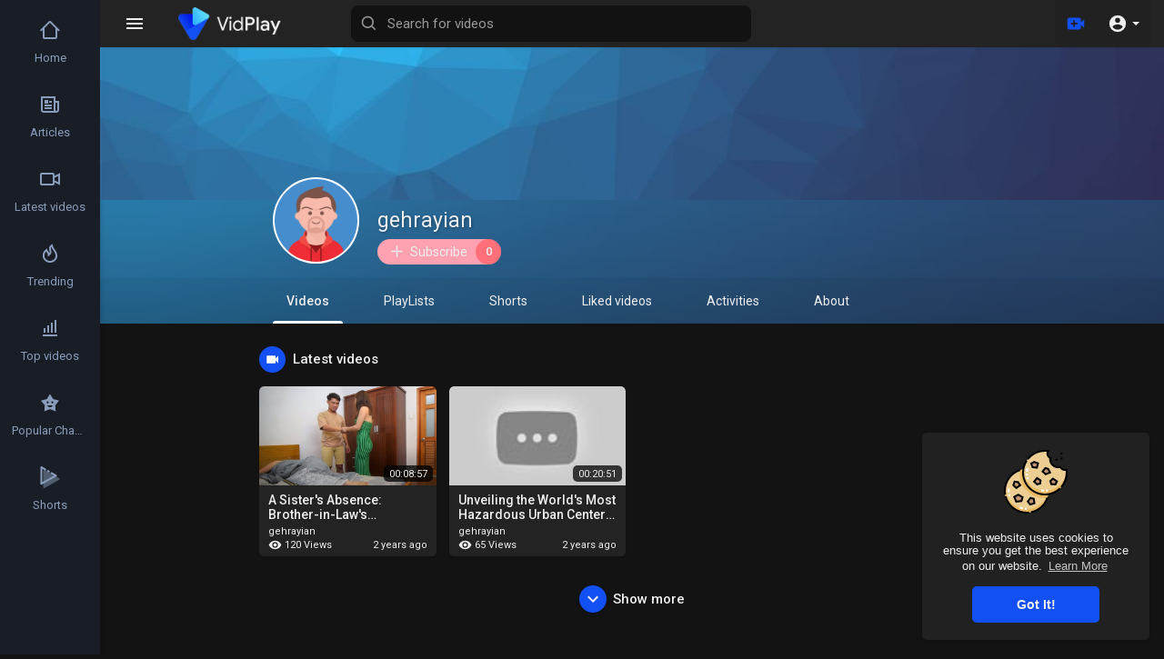

--- FILE ---
content_type: text/html; charset=UTF-8
request_url: https://video.2yu.co/@gehrayian
body_size: 23486
content:
<!DOCTYPE html>
<html id="html" lang="en">
<head>
	<meta charset="UTF-8">
	<title>gehrayian | 2yu | Trending Internet Videos, Reels &amp; Shorts</title>
	<meta name="title" content="gehrayian | 2yu | Trending Internet Videos, Reels &amp;amp; Shorts">
	<meta name="description" content="The All-in-one Video Platform. Discover the best videos on 2yu and create, manage and share your own content. Funniest Shorts, Reels &amp;amp; movies clips, Tech Guide.">
	<meta name="keywords" content="2yu, Trending videos, internet videos, Shorts, Reels, movie clips, tech videos, reviews, omegle,">
	<meta name="viewport" content="width=device-width, initial-scale=1, maximum-scale=2">
	    <meta property="fb:app_id" content="1643990952546825" />
    <meta name="format-detection" content="telephone=no" />
    <meta name="apple-mobile-web-app-capable" content="yes" />
	<meta name="theme-color" content="#1350F3" />
				<link rel="canonical" href="https://video.2yu.co/@gehrayian"/>
	    <link rel="alternate" href="https://video.2yu.co?lang=english" hreflang="en" /><link rel="alternate" href="https://video.2yu.co?lang=arabic" hreflang="ar" /><link rel="alternate" href="https://video.2yu.co?lang=dutch" hreflang="nl" /><link rel="alternate" href="https://video.2yu.co?lang=french" hreflang="fr" /><link rel="alternate" href="https://video.2yu.co?lang=german" hreflang="de" /><link rel="alternate" href="https://video.2yu.co?lang=russian" hreflang="ru" /><link rel="alternate" href="https://video.2yu.co?lang=spanish" hreflang="es" /><link rel="alternate" href="https://video.2yu.co?lang=turkish" hreflang="tr" /><link rel="alternate" href="https://video.2yu.co?lang=hindi" hreflang="hi" /><link rel="alternate" href="https://video.2yu.co?lang=chinese" hreflang="zh" /><link rel="alternate" href="https://video.2yu.co?lang=urdu" hreflang="ur" /><link rel="alternate" href="https://video.2yu.co?lang=indonesian" hreflang="id" /><link rel="alternate" href="https://video.2yu.co?lang=croatian" hreflang="sh" /><link rel="alternate" href="https://video.2yu.co?lang=hebrew" hreflang="he" /><link rel="alternate" href="https://video.2yu.co?lang=bengali" hreflang="bn" /><link rel="alternate" href="https://video.2yu.co?lang=japanese" hreflang="ja" /><link rel="alternate" href="https://video.2yu.co?lang=portuguese" hreflang="pt" /><link rel="alternate" href="https://video.2yu.co?lang=italian" hreflang="it" /><link rel="alternate" href="https://video.2yu.co?lang=persian" hreflang="fa" /><link rel="alternate" href="https://video.2yu.co?lang=swedish" hreflang="sv" /><link rel="alternate" href="https://video.2yu.co?lang=vietnamese" hreflang="vi" /><link rel="alternate" href="https://video.2yu.co?lang=danish" hreflang="da" /><link rel="alternate" href="https://video.2yu.co?lang=filipino" hreflang="fil" />
    <link rel="shortcut icon" type="image/png" href="https://video.2yu.co/themes/vidplay/img/icon.png"/>
    <link rel="stylesheet" href="https://video.2yu.co/themes/vidplay/css/jquery-ui.min.css">
    <link rel="stylesheet" href="https://video.2yu.co/themes/vidplay/css/jquery.tagit.css">
    <!--<link rel="stylesheet" href="https://video.2yu.co/themes/vidplay/css/twemoji-awesome.css">-->
	<link rel="stylesheet" href="https://video.2yu.co/themes/vidplay/css/bootstrap-glyphicons.css">
    <link rel="stylesheet" href="https://video.2yu.co/themes/vidplay/css/bootstrap.min.css">
    <link rel="stylesheet" href="https://video.2yu.co/themes/vidplay/js/lib/sweetalert2/dist/sweetalert2.min.css">
    <link rel="stylesheet" href="https://video.2yu.co/themes/vidplay/css/style.css?version=3.0.1">
	<link rel="stylesheet" href="https://video.2yu.co/themes/vidplay/css/theme-style.css?version=3.0.1" id="style-css">
	<link rel="stylesheet" href="https://video.2yu.co/themes/vidplay/css/font-awesome-4.7.0/css/font-awesome.min.css">
        <link rel="stylesheet" href="https://video.2yu.co/themes/vidplay/css/night-mode.css?version=3.0.1" class="night-mode-css">      
      

    <link rel="stylesheet" href="https://video.2yu.co/themes/vidplay/css/custom.style.css?version=3.0.1">
    <link href="https://fonts.googleapis.com/icon?family=Material+Icons" rel="stylesheet" type="text/css">
    <link href="https://fonts.googleapis.com/css?family=Open+Sans|Roboto:400,500" rel="stylesheet">
    <script src="https://video.2yu.co/themes/vidplay/js/jquery-3.min.js"></script>
    <script src="https://video.2yu.co/themes/vidplay/js/jquery-ui.min.js"></script>
    <script type="text/javascript" src="https://video.2yu.co/themes/vidplay/js/jquery.form.min.js"></script>
    <script type="text/javascript" src="https://video.2yu.co/themes/vidplay/js/tag-it.min.js"></script>

    <script src="https://video.2yu.co/themes/vidplay/js/lib/sweetalert2/dist/sweetalert2.min.js"></script>
    <link href="https://video.2yu.co/themes/vidplay/css/bootstrap-toggle.min.css" rel="stylesheet">
    
	
    <script src="https://video.2yu.co/themes/vidplay/js/Fingerprintjs2/fingerprint2.js"></script>

    
    <!-- <script src="https://video.2yu.co/themes/vidplay/js/highcharts/highcharts.js"></script>
    <script src="https://video.2yu.co/themes/vidplay/js/highcharts/exporting.js"></script> -->
	
	<link rel="stylesheet" href="https://video.2yu.co/themes/vidplay/css/bootstrap-colorpicker.min.css" />
	<script src="https://video.2yu.co/themes/vidplay/js/bootstrap-colorpicker.min.js"></script>

    <script src="https://video.2yu.co/themes/vidplay/js/v1.js"></script>
    
    
    <script src="https://cdnjs.cloudflare.com/ajax/libs/socket.io/2.0.4/socket.io.js"></script>
	
    

<!-- Google tag (gtag.js) -->
<script async src="https://www.googletagmanager.com/gtag/js?id=G-GQ92EB1S2P"></script>
<script>
  window.dataLayer = window.dataLayer || [];
  function gtag(){dataLayer.push(arguments);}
  gtag('js', new Date());

  gtag('config', 'G-GQ92EB1S2P');
</script>		
	    <link rel="stylesheet" href="https://video.2yu.co/themes/vidplay/css/swiper-bundle.min.css" />
    <script src="https://video.2yu.co/themes/vidplay/js/swiper-bundle.min.js"></script>
    	<script src="https://video.2yu.co/themes/vidplay/js/plupload.full.min.js"></script>
    <script>
		function RunLiveAgora(channelName,DIV_ID,token) {
        var agoraAppId = ''; 
        var token = token;

        var client = AgoraRTC.createClient({mode: 'live', codec: 'vp8'}); 
        client.init(agoraAppId, function () {


            client.setClientRole('audience', function() {
          }, function(e) {
          });
          
          client.join(token, channelName, 0, function(uid) {
          }, function(err) {
          });
          }, function (err) {
          });

          client.on('stream-added', function (evt) {
          var stream = evt.stream;
          var streamId = stream.getId();
          
          client.subscribe(stream, function (err) {
          });
        });
        client.on('stream-subscribed', function (evt) {
          var video_id = $('#video-id').val();
         if (!video_id) {
            return false;
         }
          $('#'+DIV_ID).html('<div class="wow_liv_counter"><span id="live_word_'+video_id+'">Live</span> <span id="live_count_'+video_id+'"> 0</span></div><div id="live_post_comments_'+video_id+'" class="wow_liv_comments_feed user-comments"></div>');
          var remoteStream = evt.stream;
          remoteStream.play(DIV_ID);
          $('#player_'+remoteStream.getId()).find('video').css('position', 'relative');
        });
      }
                var site_url = 'https://video.2yu.co';
        function PT_Ajax_Requests_File() {
          return site_url + '/';
        }
        function PT_Page_Loading_File() {
          return site_url + '/page_loading.php';
        }
        function OpenShareWindow(url, windowName) {
           newwindow = window.open(url, windowName, 'height=600,width=800');
           if (window.focus) {
              newwindow.focus();
           }
           return false;
        }
        function getCookie(name) {
          var value = "; " + document.cookie;
          var parts = value.split("; " + name + "=");
          if (parts.length == 2) return parts.pop().split(";").shift();
        }
    </script>

    <script src="https://video.2yu.co/themes/vidplay/js/header.js?version=3.0.1"></script>
	    <script src="https://imasdk.googleapis.com/js/sdkloader/ima3.js" type="text/javascript"></script>
    	      <script src="https://accounts.google.com/gsi/client" async defer></script>
      </head>
<script type="text/javascript">
	window.UpdateChatU = 0;
  $(document).on('click', 'a[data-load]', function(event) {
	if ($('#live_post_id').length > 0) {
          DeleteLive();
          window.location = $(this).attr('href');
          return false;
    }
	
	current_width = $(window).width();
	
	if(current_width < 1251) {
		$('body').removeClass('side_open');
	}
	
    $('#bar_loading').show();
      event.preventDefault();
      var url = $(this).attr('data-load');
	  if ($('video').length > 0) {
        $('video')[0].pause();
      }
      $.ajax({
        url: PT_Page_Loading_File()+url,
        type: 'GET',
        dataType: 'html'
      })
      .done(function(data_html) {
        if ($(data_html).filter('#json-data').length > 0) {
			if (typeof(ads_) != 'undefined') {
              clearInterval(ads_);
            }
			
            data = JSON.parse($(data_html).filter('#json-data').val());
			
			(data.page == 'register' ||
			data.page == 'login' ||
			data.page == 'shorts' ||
			data.page == 'latest' ||
			data.page == 'top' ||
			data.page == 'trending' ||
			data.page == 'stock' ||
			data.page == 'upload-video' ||
			data.page == 'import-video' ||
			data.page == 'messages') ? $('#header_ad_').addClass('hidden') : $('#header_ad_').removeClass('hidden');

            (data.page == 'home') ? $('#home_menu_').addClass('active') : $('#home_menu_').removeClass('active');
            (data.page == 'history') ? $('#history_menu_').addClass('active') : $('#history_menu_').removeClass('active');
            (data.page == 'articles') ? $('#articles_menu_').addClass('active') : $('#articles_menu_').removeClass('active');
            (data.page == 'latest') ? $('#latest_menu_').addClass('active') : $('#latest_menu_').removeClass('active');
            (data.page == 'trending') ? $('#trending_menu_').addClass('active') : $('#trending_menu_').removeClass('active');
            (data.page == 'paid-videos') ? $('#paid_videos_').addClass('active') : $('#paid_videos_').removeClass('active');
            (data.page == 'top') ? $('#top_menu_').addClass('active') : $('#top_menu_').removeClass('active');
			(data.page == 'movies') ? $('#movies_menu_').addClass('active') : $('#movies_menu_').removeClass('active');
            (data.page == 'popular_channels') ? $('#popular_channels_menu_').addClass('active') : $('#popular_channels_menu_').removeClass('active');
			(data.page == 'stock') ? $('#stock_videos_menu_').addClass('active') : $('#stock_videos_menu_').removeClass('active');

            window.history.pushState({state:'new'},'', data.url);
            $('#container_content').html(data_html);
            $('meta[name=title]').attr('content', data.title);
            $('meta[name=description]').attr('content', data.description);
            $('meta[name=keywords]').attr('content', data.keyword);
            $('title').text(data.title);
			
			
            var main_container_class = 'main-content ';
            (data.page != 'login') ? main_container_class += ' container ' : main_container_class += ' welcome-page ';
			
			
			
            (data.page == 'home') ? main_container_class += ' home_full_cont ' : main_container_class += ' ';
			(data.page == 'timeline') ? main_container_class += ' profile_full_cont ' : main_container_class += ' ';
            (data.page == 'watch') ? main_container_class += ' watch_full_cont ' : main_container_class += ' ';
            (data.page == 'messages') ? main_container_class += ' message_full_cont ' : main_container_class += ' ';
            $('#main-container').attr('class',main_container_class);

			(data.page == 'messages') ? $('footer').attr('class','hidden') : $('footer').attr('class','pt_footer');
          }
          else{
            window.location.href = site_url+'/login';
          }

      })
      .fail(function() {
        if (typeof(getCookie('user_id')) == 'undefined') {
          window.location.href = site_url+'/login';
        }
        else{
          window.location.href = site_url+'/404';
        }
        
      })
      .always(function() {
        window.scrollTo(0,0);
        $('#bar_loading').delay(300).fadeOut(300);
        $(".video-player").hover(
            function(e){
              $('.watermark').css('display', 'block');
             }, 
            function(e){
              setTimeout(function () {
                if ($('.video-player:hover').length == 0) {
                  $('.watermark').css('display', 'none');
                }
              }, 1000);
             } 
        );
      });
  });
  function load_more_sub() {
    var id = $('.subscribers_').last().attr('data_subscriber_id');
    var user_id = '{{ME id}}';
    $.post(PT_Ajax_Requests_File()+'aj/user/get_more_subscribers_', {id: id,user_id:user_id}, function(data, textStatus, xhr) {
      if (data.status == 200) {
        if (data.html != '') {
          $('.user_subscribers_').append(data.html);
        }
        else{
          $('#user_subscribers__load').text('No more subscriptions');
        }
        
      }
      
    });
  }
</script>
<body itemscope itemtype="http://schema.org/Organization" id="pt-body">
			
	<a href="" id="link_redirect_to_page" aria-label="Load" data-load=""></a>
	<div id="bar_loading"></div>
		<input type="hidden" class="main_session" value="21ef5e3a08d184799f00c11b5b3dd5e2d50c6192">
			<header class="navbar-fixed-top">
			<nav class="navbar navbar-findcond navbar-fixed-top header-layout">
	<div class="container-fluid">
		<div class="navbar-header pull-left">
							<div class="pull-left yp_slide_menu">
					<span id="open_slide">
						<svg height="24" viewBox="0 0 24 24" width="24" xmlns="http://www.w3.org/2000/svg"><path fill="currentColor" d="M3,6H21V8H3V6M3,11H21V13H3V11M3,16H21V18H3V16Z" /></svg>
					</span>
				</div>
						<a class="navbar-brand logo-img" href="https://video.2yu.co/" itemprop="url">
				<img class="vp_pc_logo_img" itemprop="logo" src="https://video.2yu.co/themes/vidplay/img/logo-light.png?cache=291" alt="2yu | Trending Internet Videos, Reels &amp; Shorts">
				<img class="vp_pc_mobi_img" src="https://video.2yu.co/themes/vidplay/img/icon.png?cache=291" alt="2yu | Trending Internet Videos, Reels &amp; Shorts">
			</a>
			<form class="navbar-form navbar-left search-header pull-left" role="search" action="https://video.2yu.co/search" method="GET">
                <div class="form-group">
					<svg xmlns="http://www.w3.org/2000/svg" class="search-icon vid_close_srch" width="24" height="24" viewBox="0 0 24 24"><path fill="currentColor" d="M19,6.41L17.59,5L12,10.59L6.41,5L5,6.41L10.59,12L5,17.59L6.41,19L12,13.41L17.59,19L19,17.59L13.41,12L19,6.41Z"/></svg>
                    <input type="text" class="form-control" id="search-bar" name="keyword" aria-label="Search for videos" placeholder="Search for videos" autocomplete="off" value=""> 
                    					<svg xmlns="http://www.w3.org/2000/svg" width="24" height="24" viewBox="0 0 24 24"><path fill="currentColor" d="M10,18c1.846,0,3.543-0.635,4.897-1.688l4.396,4.396l1.414-1.414l-4.396-4.396C17.365,13.543,18,11.846,18,10 c0-4.411-3.589-8-8-8s-8,3.589-8,8S5.589,18,10,18z M10,4c3.309,0,6,2.691,6,6s-2.691,6-6,6s-6-2.691-6-6S6.691,4,10,4z"/></svg>
					<div class="search-dropdown hidden"></div>
                </div>
            </form>
		</div>
		<div class="pull-right">
			<ul class="nav navbar-nav navbar-right">
															<li class="dropdown pull-left vid_upld_menu_vid_hdr">
							<a href="javascript:void(0);" class="dropdown-toggle" data-toggle="dropdown" aria-label="Upload">
								<svg xmlns="http://www.w3.org/2000/svg" width="24" height="24" viewBox="0 0 24 24"><path fill="#1350F3" d="M18,7c0-1.104-0.896-2-2-2H4C2.896,5,2,5.896,2,7v10c0,1.104,0.896,2,2,2h12c1.104,0,2-0.896,2-2v-3.333L22,17V7l-4,3.333 V7z M14,13h-3v3H9v-3H6v-2h3V8h2v3h3V13z" /></svg>
							</a>
							<ul class="dropdown-menu vp_creator_menu  " role="menu">
																	<li>
										<a href="https://video.2yu.co/upload-video" class="upload-button" data-load="?link1=upload-video"><svg xmlns="http://www.w3.org/2000/svg" width="24" height="24" viewBox="0 0 24 24"><path fill="currentColor" d="M9,16V10H5L12,3L19,10H15V16H9M5,20V18H19V20H5Z" /></svg> Upload</a>
									</li>
																									<li>
										<a href="https://video.2yu.co/import-video" class="import-button" data-load="?link1=import-video"><svg xmlns="http://www.w3.org/2000/svg" width="24" height="24" viewBox="0 0 24 24"><path fill="currentColor" d="M5,20H19V18H5M19,9H15V3H9V9H5L12,16L19,9Z" /></svg> Import</a>
									</li>
															</ul>
						</li>
									
				<li class="show-in-mobile pull-left vp_srch_vid_hdr">
					<a href="#" class="search-icon"><svg xmlns="http://www.w3.org/2000/svg" width="24" height="24" viewBox="0 0 24 24"><path fill="#444" d="M9.5,3A6.5,6.5 0 0,1 16,9.5C16,11.11 15.41,12.59 14.44,13.73L14.71,14H15.5L20.5,19L19,20.5L14,15.5V14.71L13.73,14.44C12.59,15.41 11.11,16 9.5,16A6.5,6.5 0 0,1 3,9.5A6.5,6.5 0 0,1 9.5,3M9.5,5C7,5 5,7 5,9.5C5,12 7,14 9.5,14C12,14 14,12 14,9.5C14,7 12,5 9.5,5Z" /></svg></a>
				</li>
								<li class="dropdown hide-from-mobile profile-nav not-logged pull-left">
	<a href="#" class="dropdown-toggle no_usr_logdin" data-toggle="dropdown" role="button" aria-expanded="false">
		<svg xmlns="http://www.w3.org/2000/svg" width="30" height="30" viewBox="0 0 24 24"><path fill="currentColor" d="M12,19.2C9.5,19.2 7.29,17.92 6,16C6.03,14 10,12.9 12,12.9C14,12.9 17.97,14 18,16C16.71,17.92 14.5,19.2 12,19.2M12,5A3,3 0 0,1 15,8A3,3 0 0,1 12,11A3,3 0 0,1 9,8A3,3 0 0,1 12,5M12,2A10,10 0 0,0 2,12A10,10 0 0,0 12,22A10,10 0 0,0 22,12C22,6.47 17.5,2 12,2Z" /></svg> <span class="caret"></span>
	</a>
	<ul class="dropdown-menu ani_log_menu" role="menu">
		<li><a href="https://video.2yu.co/login">Login</a></li>
					<li><a href="https://video.2yu.co/register">Register</a></li>
						<li class="divider"></li>
			<div class="toggle-mode">
				<div class="vp_check">
					<input type="checkbox" checked id="toggle-mode">
					<label>Night mode</label>
				</div>
			</div>
				<span class="headtoppoint"></span>
	</ul>
</li>
			</ul>
		</div>
	</div>
</nav>


<script>
$('.search-icon').on('click', function(event) {
	event.preventDefault();
	$('.search-header').slideToggle(200);
});

$('#open_slide').on('click', function(event) {
	event.preventDefault();
	$('body').toggleClass('side_open');
});
//$('.sidenav-overlay').on('click', function() {
//	$('body').removeClass('side_open');
//});

$('#search-bar').keyup(function(event) {
	var search_value = $(this).val();
	var search_dropdown = $('.search-dropdown');
	if (search_value == '') {
		search_dropdown.addClass('hidden');
		search_dropdown.empty();
		return false;
	} else {
		search_dropdown.removeClass('hidden');
		$('#search-bar').addClass('srch_brdr');
	}
    $.post('https://video.2yu.co/aj/search', {search_value: search_value}, function(data, textStatus, xhr) {
    	if (data.status == 200) {
    		search_dropdown.html(data.html);
    	} else {
	       search_dropdown.addClass('hidden');
		   search_dropdown.empty();
		   $('#search-bar').removeClass('srch_brdr');
		   return false;
    	}
    });
});

jQuery(document).click(function(event){
    if (!(jQuery(event.target).closest(".search-dropdown").length)) {
        jQuery('.search-dropdown').addClass('hidden'),$('#search-bar').removeClass('srch_brdr');;
    }
});
</script>
			<div class="clear"></div>
		</header>
	
	<div class="yp_side_menu has_side_menu">
		<div id="main-container" class="container   profile_full_cont  main-content" >
												<div class="ads-placment" id="header_ad_"></div>
								<div class="announcement-renderer">
					
				</div>
						<div id="container_content">
				<style>#yp_bg_color:before {background-image: url(https://i.2yu.co/upload/photos/d-cover.jpg?c=1718256228);}</style>
<div class="profile-container">
	<div class="yp_profile">
		<div class="card-container">
			<div class="cover-container">
				<img src="https://i.2yu.co/upload/photos/d-cover.jpg?c=1718256228" alt="gehrayian" id="yp_cover">
							</div>
								</div>
		<div id="yp_bg_color">
			<div class="pro_black"></div>
			<div class="container">
				<div class="pt_chnl_info">
					<div class="yp_inner_profile_area">
						<div class="avatar-container">
							<a href="https://video.2yu.co/@gehrayian" data-load="?link1=timeline&id=gehrayian"><img src="https://i.2yu.co/upload/photos/d-avatar.jpg" alt="gehrayian"></a>
						</div>
						<div class="info-container">
							<h4><a href="https://video.2yu.co/@gehrayian" data-load="?link1=timeline&id=gehrayian">gehrayian </a>
															</h4>
							<div>
								<button class="btn-subscribe subscribe-id-255 " data-id="255" onclick="PT_Subscribe(255, 'subscribe')">
	<svg xmlns="http://www.w3.org/2000/svg" width="24" height="24" viewBox="0 0 24 24" fill="none" stroke="currentColor" stroke-width="2" stroke-linecap="round" stroke-linejoin="round" class="feather feather-plus"><line x1="12" y1="5" x2="12" y2="19"></line><line x1="5" y1="12" x2="19" y2="12"></line></svg> Subscribe <span class="subs-amount">0</span>
</button>
								
								
							</div>
						</div>
					</div>
				</div>
			</div>
			<div class="links-container">
				<div class="container">
					<ul>
						<li><a href="https://video.2yu.co/@gehrayian?page=videos" class="active" data-load="?link1=timeline&id=gehrayian&page=videos">Videos<span></span></a></li>
						<li><a href="https://video.2yu.co/@gehrayian?page=play-lists" class="" data-load="?link1=timeline&id=gehrayian&page=play-lists">PlayLists<span></span></a></li>
													<li><a href="https://video.2yu.co/@gehrayian?page=shorts" class="" data-load="?link1=timeline&id=gehrayian&page=shorts">Shorts</a></li>
												<li><a href="https://video.2yu.co/@gehrayian?page=liked-videos" class="" data-load="?link1=timeline&id=gehrayian&page=liked-videos">Liked videos<span></span></a></li>
													<li><a href="https://video.2yu.co/@gehrayian?page=activities" class="" data-load="?link1=timeline&id=gehrayian&page=activities">Activities<span></span></a></li>
												<li><a href="https://video.2yu.co/@gehrayian?page=about" class="" data-load="?link1=timeline&id=gehrayian&page=about">About<span></span></a></li>
					</ul>
					<span></span>
				</div>
			</div>
		</div>
	</div>
	<div class="container">
		<div class="page-container">
			<div class="videos-latest-list">
			<h4 class="ptitle">
			<div><svg xmlns="http://www.w3.org/2000/svg" width="19" height="19" viewBox="0 0 24 24"><path fill="currentColor" d="M17,10.5V7A1,1 0 0,0 16,6H4A1,1 0 0,0 3,7V17A1,1 0 0,0 4,18H16A1,1 0 0,0 17,17V13.5L21,17.5V6.5L17,10.5Z"></path></svg></div> Latest videos
		</h4>
		<div class="col-md-3 col-sm-6 col-xs-12">
	<div class="video-list video-wrapper vp_vid_list" data-id="9390" data-views="120">
		<div class="video-list-image">
						<a href="https://video.2yu.co/watch/ianKRKNKUIRz1CU" data-load="?link1=watch&id=ianKRKNKUIRz1CU">
				<img data-src="https://i.ytimg.com/vi/8avdNPSVlAU/maxresdefault.jpg" alt="A Sister&#039;s Absence: Brother-in-Law&#039;s Unexpected Care !" loading="lazy" class="lazyload">
				<div class="play_hover_btn" onmouseenter="show_gif(this,'')" onmouseleave="hide_gif(this)">
					<svg xmlns="http://www.w3.org/2000/svg" class="feather" width="24" height="24" viewBox="0 0 24 24" fill="#1350F3"><path d="M10,16.5V7.5L16,12M12,2A10,10 0 0,0 2,12A10,10 0 0,0 12,22A10,10 0 0,0 22,12A10,10 0 0,0 12,2Z"></path></svg>
				</div>
				<span class="duration">00:08:57</span>
											</a>
		</div>
		<div class="pt_vid_fixed_height vp_vid_foot">
			<div class="video-list-title">
				<a href="https://video.2yu.co/watch/ianKRKNKUIRz1CU" data-load="?link1=watch&id=ianKRKNKUIRz1CU"><h4 title="A Sister&#039;s Absence: Brother-in-Law&#039;s Unexpected Care !">A Sister&#039;s Absence: Brother-in-Law&#039;s Unexpected Care !</h4></a>
			</div>
			<div class="video-list-by">
				<span><a href="https://video.2yu.co/@gehrayian" data-load="?link1=timeline&id=gehrayian">gehrayian</a></span>
				<div class="vp_vid_bottm"><span><svg xmlns="http://www.w3.org/2000/svg" width="19" height="19" viewBox="0 0 24 24"><path fill="currentColor" d="M12,9A3,3 0 0,0 9,12A3,3 0 0,0 12,15A3,3 0 0,0 15,12A3,3 0 0,0 12,9M12,17A5,5 0 0,1 7,12A5,5 0 0,1 12,7A5,5 0 0,1 17,12A5,5 0 0,1 12,17M12,4.5C7,4.5 2.73,7.61 1,12C2.73,16.39 7,19.5 12,19.5C17,19.5 21.27,16.39 23,12C21.27,7.61 17,4.5 12,4.5Z" /></svg> 120 Views</span> <span class="vp_vid_time">2 years ago</span></div>
			</div>
		</div>
	</div>
</div><div class="col-md-3 col-sm-6 col-xs-12">
	<div class="video-list video-wrapper vp_vid_list" data-id="8758" data-views="65">
		<div class="video-list-image">
						<a href="https://video.2yu.co/watch/GFdOkeY3riZKZsM" data-load="?link1=watch&id=GFdOkeY3riZKZsM">
				<img data-src="https://i.ytimg.com/vi/pr7hfgJ7a_c/maxresdefault.jpg" alt="Unveiling the World&#039;s Most Hazardous Urban Centers: 25 Dangerous Cities to Reside In!" loading="lazy" class="lazyload">
				<div class="play_hover_btn" onmouseenter="show_gif(this,'')" onmouseleave="hide_gif(this)">
					<svg xmlns="http://www.w3.org/2000/svg" class="feather" width="24" height="24" viewBox="0 0 24 24" fill="#1350F3"><path d="M10,16.5V7.5L16,12M12,2A10,10 0 0,0 2,12A10,10 0 0,0 12,22A10,10 0 0,0 22,12A10,10 0 0,0 12,2Z"></path></svg>
				</div>
				<span class="duration">00:20:51</span>
											</a>
		</div>
		<div class="pt_vid_fixed_height vp_vid_foot">
			<div class="video-list-title">
				<a href="https://video.2yu.co/watch/GFdOkeY3riZKZsM" data-load="?link1=watch&id=GFdOkeY3riZKZsM"><h4 title="Unveiling the World&#039;s Most Hazardous Urban Centers: 25 Dangerous Cities to Reside In!">Unveiling the World&#039;s Most Hazardous Urban Centers: 25 Dangerous Cities to Reside In!</h4></a>
			</div>
			<div class="video-list-by">
				<span><a href="https://video.2yu.co/@gehrayian" data-load="?link1=timeline&id=gehrayian">gehrayian</a></span>
				<div class="vp_vid_bottm"><span><svg xmlns="http://www.w3.org/2000/svg" width="19" height="19" viewBox="0 0 24 24"><path fill="currentColor" d="M12,9A3,3 0 0,0 9,12A3,3 0 0,0 12,15A3,3 0 0,0 15,12A3,3 0 0,0 12,9M12,17A5,5 0 0,1 7,12A5,5 0 0,1 12,7A5,5 0 0,1 17,12A5,5 0 0,1 12,17M12,4.5C7,4.5 2.73,7.61 1,12C2.73,16.39 7,19.5 12,19.5C17,19.5 21.27,16.39 23,12C21.27,7.61 17,4.5 12,4.5Z" /></svg> 65 Views</span> <span class="vp_vid_time">2 years ago</span></div>
			</div>
		</div>
	</div>
</div>
	</div>

<button class="desc load-more vp_load_more" data-type="profile_videos">
   <span><svg xmlns="http://www.w3.org/2000/svg" width="24" height="24" viewBox="0 0 24 24"><path fill="currentColor" d="M7.41,8.58L12,13.17L16.59,8.58L18,10L12,16L6,10L7.41,8.58Z"></path></svg></span> Show more
</button>
<div class="clear"></div>
		</div>
	</div>
	<input type="hidden" id="profile-id" value="255">
</div>

<script type="text/javascript">
if ('loading' in HTMLImageElement.prototype) {
    const images = document.querySelectorAll('img[loading="lazy"]');
    images.forEach(img => {
		img.src = img.dataset.src;
    });
} else {
    // Dynamically import the LazySizes library
    const script = document.createElement('script');
    script.src = 'https://cdnjs.cloudflare.com/ajax/libs/lazysizes/5.3.2/lazysizes.min.js';
    document.body.appendChild(script);
}
	
	function PT_StartRepositioner() {
    $('.cover-container').hide();
    $('.cover-container-2').show();
    $('.cover-container-2 img').css('cursor', '-webkit-grab').draggable({
      scroll: false,
      axis: "y",
      cursor: "-webkit-grab",
      drag: function (event, ui) {
        y1 = $('.cover-container-2').height();
        y2 = $('.cover-container-2').find('img').height();
        if (ui.position.top >= 0) {
            ui.position.top = 0;
        }else{
          if (ui.position.top <= (y1-y2)) {
              ui.position.top = y1-y2;
          }
        }
      },
      stop: function(event, ui) {
          $('input.cover-position').val(ui.position.top);
      }
    });
  }

  function PT_StopRepositioner() {
    $('.cover-container').show();
    $('.cover-container-2').hide();
  }

  function Wo_SubmitRepositioner() {
      if ($('input.cover-position').length == 1) {
          posY = $('input.cover-position').val();
          $('form.cover-position-form').submit();
      }
  }
  $('form.cover-position-form').ajaxForm({
        url:  'https://video.2yu.co/aj/user/re_cover?hash=' + $('.main_session').val(),
        dataType:  'json', 
        beforeSend: function() {
            $('.user-reposition-dragable-container').hide();
            $('.user-repositioning-icons-container1').show();
            $('.user-repositioning-icons-container').html('<div class="pace-activity-parent"><svg width="120" height="30" viewBox="0 0 120 30" xmlns="http://www.w3.org/2000/svg" fill="currentColor"> <circle cx="15" cy="15" r="15"> <animate attributeName="r" from="15" to="15" begin="0s" dur="0.8s" values="15;9;15" calcMode="linear" repeatCount="indefinite" /> <animate attributeName="fill-opacity" from="1" to="1" begin="0s" dur="0.8s" values="1;.5;1" calcMode="linear" repeatCount="indefinite" /> </circle> <circle cx="60" cy="15" r="9" fill-opacity="0.3"> <animate attributeName="r" from="9" to="9" begin="0s" dur="0.8s" values="9;15;9" calcMode="linear" repeatCount="indefinite" /> <animate attributeName="fill-opacity" from="0.5" to="0.5" begin="0s" dur="0.8s" values=".5;1;.5" calcMode="linear" repeatCount="indefinite" /> </circle> <circle cx="105" cy="15" r="15"> <animate attributeName="r" from="15" to="15" begin="0s" dur="0.8s" values="15;9;15" calcMode="linear" repeatCount="indefinite" /> <animate attributeName="fill-opacity" from="1" to="1" begin="0s" dur="0.8s" values="1;.5;1" calcMode="linear" repeatCount="indefinite" /> </circle> </svg></div>').fadeIn('fast');
        },
        success: function(data) {
            if (data.status == 200) {
              $('.cover-container img').attr('src', data.url + '?time=' + Math.random()).on("load", function () {
                $('.cover-container').show();
                $('.cover-container-2').hide();
                $('.user-reposition-dragable-container').show();
                $('.user-repositioning-icons-container1').fadeOut('fast');
                $('.user-repositioning-icons-container').fadeOut('fast').html('');
              });
            }
        }
    });
</script>


			</div>
			<input type="hidden" id="main-url" value="http://video.2yu.co%2F%40gehrayian">
										<div class="ads-placment" id="footer_ad_"></div>
								</div>
					<footer class="pt_footer">
				<div class="container-fluid">
	<div class="container phone-container">
		<div class="row">
			<div class="col-sm-5 col-md-4">Copyright © 2026 video.2yu.co. All rights reserved.</div>
			<div class="col-sm-7 col-md-8 text-right">
									<a href="https://video.2yu.co/terms/refund-policy" data-load="?link1=terms&type=refund-policy">Refund Policy</a>
								<a href="https://video.2yu.co/terms/faqs" data-load="?link1=terms&type=faqs">FAQs</a>
									<a href="https://video.2yu.co/terms/terms" data-load="?link1=terms&type=terms">Terms of use</a>
													<a href="https://video.2yu.co/terms/privacy-policy" data-load="?link1=terms&type=privacy-policy">Privacy Policy</a>
													<a href="https://video.2yu.co/terms/about-us" data-load="?link1=terms&type=about-us">About us</a>
								<a href="https://video.2yu.co/contact-us" data-load="?link1=contact">Contact us</a>
									<a href="https://video.2yu.co/developers" data-load="?link1=developers">Developers</a>
												
								
				<a href="javascript:void(0);" data-toggle="modal" data-target="#select-language"><svg xmlns="http://www.w3.org/2000/svg" width="16" height="16" viewBox="0 0 24 24"><path fill="currentColor" d="M12.87,15.07L10.33,12.56L10.36,12.53C12.1,10.59 13.34,8.36 14.07,6H17V4H10V2H8V4H1V6H12.17C11.5,7.92 10.44,9.75 9,11.35C8.07,10.32 7.3,9.19 6.69,8H4.69C5.42,9.63 6.42,11.17 7.67,12.56L2.58,17.58L4,19L9,14L12.11,17.11L12.87,15.07M18.5,10H16.5L12,22H14L15.12,19H19.87L21,22H23L18.5,10M15.88,17L17.5,12.67L19.12,17H15.88Z" /></svg> Language</a>
				<div class="clear"></div>
			</div>
		</div>
	</div>
</div>
			</footer>
			</div>
			<div class="yp_side_drawer">
			<div>
				<ul class="sections menu_links">
					<li class="" id="home_menu_"> 
						<a href="https://video.2yu.co/" data-load="?link1=home">
							<svg xmlns="http://www.w3.org/2000/svg" width="24" height="24" viewBox="0 0 24 24"><path fill="currentColor" d="M17.8913288,10 L11.8900003,3.99867157 L5.88867192,10 L5.89001465,10 L5.89001465,20 L17.8900146,20 L17.8900146,10 L17.8913288,10 Z M19.8900146,11.9986859 L19.8900146,20 C19.8900146,21.1045695 18.9945841,22 17.8900146,22 L5.89001465,22 C4.78544515,22 3.89001465,21.1045695 3.89001465,20 L3.89001465,11.9986573 L2.41319817,13.4754737 L1,12.0622756 L10.4769858,2.5852898 C11.2573722,1.8049034 12.5226285,1.8049034 13.3030149,2.5852898 L22.7800007,12.0622756 L21.3668025,13.4754737 L19.8900146,11.9986859 Z"/></svg> Home
						</a>
					</li>
																<li class=" vp_hide_side_links" id="articles_menu_">
							<a href="https://video.2yu.co/articles" data-load="?link1=articles"><svg xmlns="http://www.w3.org/2000/svg" width="24" height="24" viewBox="0 0 24 24"><path fill="currentColor" d="M19,21 L5,21 C3.34314575,21 2,19.6568542 2,18 L2,3 L16,3 L18,3 L18,8 L22,8 L22,9 L22,18 C22,19.6568542 20.6568542,21 19,21 Z M16.1707057,19 C16.0601542,18.6872211 16,18.3506354 16,18 L16,5 L4,5 L4,18 C4,18.5522847 4.44771525,19 5,19 L16.1707057,19 Z M18,10 L18,18 C18,18.5522847 18.4477153,19 19,19 C19.5522847,19 20,18.5522847 20,18 L20,10 L18,10 Z M10,7 L10,11 L6,11 L6,7 L10,7 Z M14,8 L14,10 L11,10 L11,8 L14,8 Z M14,12 L14,14 L6,14 L6,12 L14,12 Z M14,15 L14,17 L6,17 L6,15 L14,15 Z"/></svg> Articles</a>
						</li>
										<li class=" vp_hide_side_links" id="latest_menu_">
						<a href="https://video.2yu.co/videos/latest" data-load="?link1=videos&page=latest"><svg xmlns="http://www.w3.org/2000/svg" width="24" height="24" viewBox="0 0 24 24"><path fill="currentColor" d="M17,8.38196601 L23,5.38196601 L23,18.618034 L17,15.618034 L17,17 C17,18.1045695 16.1045695,19 15,19 L3,19 C1.8954305,19 1,18.1045695 1,17 L1,7 C1,5.8954305 1.8954305,5 3,5 L15,5 C16.1045695,5 17,5.8954305 17,7 L17,8.38196601 Z M17,10.618034 L17,13.381966 L21,15.381966 L21,8.61803399 L17,10.618034 Z M3,7 L3,17 L15,17 L15,7 L3,7 Z"/></svg> Latest videos</a>
					</li>
					<li class="" id="trending_menu_">
						<a href="https://video.2yu.co/videos/trending" data-load="?link1=videos&page=trending"><svg xmlns="http://www.w3.org/2000/svg" width="24" height="24" viewBox="0 0 24 24"><path fill="currentColor" d="M11.1758045,11.5299649 C11.7222481,10.7630248 11.6612694,9.95529555 11.2823626,8.50234466 C10.5329929,5.62882187 10.8313891,4.05382867 13.4147321,2.18916004 L14.6756139,1.27904986 L14.9805807,2.80388386 C15.3046861,4.42441075 15.8369398,5.42670671 17.2035766,7.35464078 C17.2578735,7.43122022 17.2578735,7.43122022 17.3124108,7.50814226 C19.2809754,10.2854144 20,11.9596204 20,15 C20,18.6883517 16.2713564,22 12,22 C7.72840879,22 4,18.6888043 4,15 C4,14.9310531 4.00007066,14.9331427 3.98838852,14.6284506 C3.89803284,12.2718054 4.33380946,10.4273676 6.09706666,8.43586022 C6.46961415,8.0150872 6.8930834,7.61067534 7.36962714,7.22370749 L8.42161802,6.36945926 L8.9276612,7.62657706 C9.30157948,8.55546878 9.73969716,9.28566491 10.2346078,9.82150804 C10.6537848,10.2753538 10.9647401,10.8460665 11.1758045,11.5299649 Z M7.59448531,9.76165711 C6.23711779,11.2947332 5.91440928,12.6606068 5.98692012,14.5518252 C6.00041903,14.9039019 6,14.8915108 6,15 C6,17.5278878 8.78360021,20 12,20 C15.2161368,20 18,17.527472 18,15 C18,12.4582072 17.4317321,11.1350292 15.6807305,8.66469725 C15.6264803,8.58818014 15.6264803,8.58818014 15.5719336,8.51124844 C14.5085442,7.0111098 13.8746802,5.96758691 13.4553336,4.8005211 C12.7704786,5.62117775 12.8107447,6.43738988 13.2176374,7.99765534 C13.9670071,10.8711781 13.6686109,12.4461713 11.0852679,14.31084 L9.61227259,15.3740546 L9.50184911,13.5607848 C9.43129723,12.4022487 9.16906461,11.6155508 8.76539217,11.178492 C8.36656566,10.7466798 8.00646835,10.2411426 7.68355027,9.66278925 C7.65342985,9.69565638 7.62374254,9.72861259 7.59448531,9.76165711 Z"/></svg> Trending</a>
					</li>
					<li class=" vp_hide_side_links" id="top_menu_">
						<a href="https://video.2yu.co/videos/top" data-load="?link1=videos&page=top"><svg xmlns="http://www.w3.org/2000/svg" viewBox="0 0 24 24"><path fill="currentColor" d="M13 6h2v11h-2zM17 3h2v14h-2zM9 9h2v8H9zM5 12h2v5H5zM4 19h16v2H4z" /></svg> Top videos</a>
					</li>
																<li class=" vp_hide_side_links" id="popular_channels_menu_">
							<a href="https://video.2yu.co/popular_channels" data-load="?link1=popular_channels">
								<svg xmlns="http://www.w3.org/2000/svg" width="24" height="24" viewBox="0 0 24 24"><path fill="currentColor" d="M12,2.5L8.42,8.06L2,9.74L6.2,14.88L5.82,21.5L12,19.09L18.18,21.5L17.8,14.88L22,9.74L15.58,8.06L12,2.5M9.38,10.5C10,10.5 10.5,11 10.5,11.63A1.12,1.12 0 0,1 9.38,12.75C8.75,12.75 8.25,12.25 8.25,11.63C8.25,11 8.75,10.5 9.38,10.5M14.63,10.5C15.25,10.5 15.75,11 15.75,11.63A1.12,1.12 0 0,1 14.63,12.75C14,12.75 13.5,12.25 13.5,11.63C13.5,11 14,10.5 14.63,10.5M9,15H15C14.5,16.21 13.31,17 12,17C10.69,17 9.5,16.21 9,15Z"/></svg> Popular Channels
							</a>
						</li>
																					<li class="" id="stock_videos_menu_">
							<a href="https://video.2yu.co/shorts" data-load="?link1=shorts&id=">
								<svg version="1.1" xmlns="http://www.w3.org/2000/svg" xmlns:xlink="http://www.w3.org/1999/xlink" x="0px" y="0px" viewBox="0 0 168.071 168.071" xml:space="preserve"> <g> <g> <path opacity="0.5" style="fill: currentColor;" d="M154.932,91.819L42.473,27.483c-2.219-1.26-4.93-1.26-7.121-0.027 c-2.219,1.233-3.588,3.533-3.615,6.026L31.08,161.059c0,0,0,0,0,0.027c0,2.465,1.369,4.766,3.533,6.026 c1.123,0.63,2.355,0.959,3.615,0.959c1.205,0,2.438-0.301,3.533-0.931l113.116-63.214c2.219-1.26,3.588-3.533,3.588-6.053 c0,0,0,0,0-0.027C158.465,95.38,157.123,93.079,154.932,91.819z"></path> <g id="XMLID_15_"> <g> <path style="fill:currentColor;" d="M79.952,44.888L79.952,44.888c3.273-3.273,2.539-8.762-1.479-11.06l-7.288-4.171 c-2.75-1.572-6.212-1.109-8.452,1.128l0,0c-3.273,3.273-2.539,8.762,1.479,11.06l7.291,4.169 C74.25,47.589,77.712,47.126,79.952,44.888z"></path> <path style="fill:currentColor;" d="M133.459,65.285L99.103,45.631c-2.75-1.572-6.209-1.109-8.449,1.128l0,0 c-3.273,3.273-2.539,8.759,1.479,11.057l23.497,13.44L23.931,122.5l0.52-103.393l19.172,10.964 c2.722,1.558,6.152,1.098,8.367-1.12l0.104-0.104c3.24-3.24,2.514-8.674-1.463-10.95L21,0.948 c-2.219-1.26-4.93-1.26-7.121-0.027c-2.219,1.233-3.588,3.533-3.615,6.026L9.607,134.524c0,0,0,0,0,0.027 c0,2.465,1.369,4.766,3.533,6.026c1.123,0.63,2.355,0.959,3.615,0.959c1.205,0,2.438-0.301,3.533-0.931l113.116-63.214 c2.219-1.26,3.588-3.533,3.588-6.053c0,0,0,0,0-0.027C136.992,68.845,135.65,66.545,133.459,65.285z"></path> </g> </g> </g> </g></svg> Shorts
							</a>
						</li>
									</ul>
								<h3 class="vp_hide_side_links">Categories</h3>
				<ul class="sections vp_hide_side_links">
											<li><a class="category" href="https://video.2yu.co/videos/category/1" data-load="?link1=videos&page=category&id=1">Film & Animation</a></li>
											<li><a class="category" href="https://video.2yu.co/videos/category/3" data-load="?link1=videos&page=category&id=3">Music</a></li>
											<li><a class="category" href="https://video.2yu.co/videos/category/4" data-load="?link1=videos&page=category&id=4">Pets & Animals</a></li>
											<li><a class="category" href="https://video.2yu.co/videos/category/5" data-load="?link1=videos&page=category&id=5">Sports</a></li>
											<li><a class="category" href="https://video.2yu.co/videos/category/6" data-load="?link1=videos&page=category&id=6">Travel & Events</a></li>
											<li><a class="category" href="https://video.2yu.co/videos/category/7" data-load="?link1=videos&page=category&id=7">Gaming</a></li>
											<li><a class="category" href="https://video.2yu.co/videos/category/8" data-load="?link1=videos&page=category&id=8">People & Blogs</a></li>
											<li><a class="category" href="https://video.2yu.co/videos/category/9" data-load="?link1=videos&page=category&id=9">Comedy</a></li>
											<li><a class="category" href="https://video.2yu.co/videos/category/10" data-load="?link1=videos&page=category&id=10">Entertainment</a></li>
											<li><a class="category" href="https://video.2yu.co/videos/category/11" data-load="?link1=videos&page=category&id=11">News & Politics</a></li>
											<li><a class="category" href="https://video.2yu.co/videos/category/12" data-load="?link1=videos&page=category&id=12">How-to & Style</a></li>
											<li><a class="category" href="https://video.2yu.co/videos/category/13" data-load="?link1=videos&page=category&id=13">Non-profits & Activism</a></li>
											<li><a class="category" href="https://video.2yu.co/videos/category/other" data-load="?link1=videos&page=category&id=other">Other</a></li>
									</ul>
			</div>
		</div>
		<!-- JS FILES -->
        <script>
function PT_PlaylistSubscribe(user_id, type,playlist) {
  if (!user_id || !type || !playlist) { return false; }
  if (!$('#main-container').attr('data-logged') && $('#main-url').val()) {
      window.location.href = PT_Ajax_Requests_File() + 'login?to=' + $('#main-url').val();
      return false;
  }
  var subscribe_button = $('.subscribe-id-playlist-' + user_id);
  if (type == 'subscribe') {
    subscribe_button.removeClass('plist-btn-subscribe').addClass('plist-btn-subscribed');
    subscribe_button.html('<svg xmlns="http://www.w3.org/2000/svg" width="24" height="24" viewBox="0 0 24 24"><path fill="currentColor" d="M17.75 21.16L15 18.16L16.16 17L17.75 18.59L21.34 15L22.5 16.41L17.75 21.16M3 20V19L5 17V11C5 7.9 7.03 5.18 10 4.29V4C10 2.9 10.9 2 12 2C13.11 2 14 2.9 14 4V4.29C16.97 5.18 19 7.9 19 11V12.08L18 12C14.69 12 12 14.69 12 18C12 18.7 12.12 19.37 12.34 20H3M12 23C10.9 23 10 22.11 10 21H12.8C13.04 21.41 13.33 21.79 13.65 22.13C13.29 22.66 12.69 23 12 23Z" /></svg>');
    subscribe_button.attr('onclick', 'PT_PlaylistSubscribe(' + user_id + ', "subscribed","'+playlist+'")');
	subscribe_button.attr('title', 'Subscribed to Playlist Notifications');
    $.post('https://video.2yu.co/aj/playlist_subscribe', {user_id: user_id,playlist:playlist});
  } else {
    var html = "<small>Are you sure you want to unsubscribe? This action can't be undo.</small>";
    swal({
      title: "",
      type: "",
      html:html,
      showCancelButton: true,
      cancelButtonText: "No",
      customClass: 'sweetalert-lg pt_add_to_list_vid',
      confirmButtonText:'Yes'
    }).then(function(){
        subscribe_button.removeClass('plist-btn-subscribed').addClass('plist-btn-subscribe');
        subscribe_button.html('<svg xmlns="http://www.w3.org/2000/svg" width="24" height="24" viewBox="0 0 24 24"><path fill="currentColor" d="M21,19V20H3V19L5,17V11C5,7.9 7.03,5.17 10,4.29C10,4.19 10,4.1 10,4A2,2 0 0,1 12,2A2,2 0 0,1 14,4C14,4.1 14,4.19 14,4.29C16.97,5.17 19,7.9 19,11V17L21,19M14,21A2,2 0 0,1 12,23A2,2 0 0,1 10,21M19.75,3.19L18.33,4.61C20.04,6.3 21,8.6 21,11H23C23,8.07 21.84,5.25 19.75,3.19M1,11H3C3,8.6 3.96,6.3 5.67,4.61L4.25,3.19C2.16,5.25 1,8.07 1,11Z" /></svg>');
        subscribe_button.attr('onclick', 'PT_PlaylistSubscribe(' + user_id + ', "subscribe","'+playlist+'")');
		subscribe_button.attr('title', 'Subscribe for Notifications');
        $.post('https://video.2yu.co/aj/playlist_subscribe', {user_id: user_id,playlist:playlist});

      },function(){
    });
    
  }
  
}

function PT_Subscribe(user_id, type) {
  if (!user_id || !type) { return false; }
  if (!$('#main-container').attr('data-logged') && $('#main-url').val()) {
      window.location.href = PT_Ajax_Requests_File() + 'login?to=' + $('#main-url').val();
      return false;
  }
  var subscribe_button = $('.subscribe-id-' + user_id);
  if (type == 'subscribe') {
    subscribe_button.removeClass('btn-subscribe').addClass('btn-subscribed');
    subscribe_button.html('<svg xmlns="http://www.w3.org/2000/svg" width="24" height="24" viewBox="0 0 24 24" fill="none" stroke="currentColor" stroke-width="2" stroke-linecap="round" stroke-linejoin="round" class="feather feather-check"><polyline points="20 6 9 17 4 12"></polyline></svg> Subscribed');
    subscribe_button.attr('onclick', 'PT_Subscribe(' + user_id + ', "subscribed")');
	$.post('https://video.2yu.co/aj/subscribe', {user_id: user_id});
  } else {
    var html = "<small>Are you sure you want to unsubscribe? This action can't be undo.</small>";
    swal({
      title: "",
      type: "",
      html:html,
      showCancelButton: true,
      cancelButtonText: "No",
      customClass: 'sweetalert-lg pt_add_to_list_vid',
      confirmButtonText:'Yes'
    }).then(function(){
        subscribe_button.removeClass('btn-subscribed').addClass('btn-subscribe');
        subscribe_button.html('<svg xmlns="http://www.w3.org/2000/svg" width="24" height="24" viewBox="0 0 24 24" fill="none" stroke="currentColor" stroke-width="2" stroke-linecap="round" stroke-linejoin="round" class="feather feather-plus"><line x1="12" y1="5" x2="12" y2="19"></line><line x1="5" y1="12" x2="19" y2="12"></line></svg> Subscribe');
        subscribe_button.attr('onclick', 'PT_Subscribe(' + user_id + ', "subscribe")');
        $.post('https://video.2yu.co/aj/subscribe', {user_id: user_id});

      },function(){
    });
  }
}

function PT_Reply(comm_id, name,reply_id) {
  if (!comm_id) { return false;}
  var logged = $('#main-container').attr('data-logged');
  var name   = (name) ? "@"+name+": " : '';
  if(!logged){
    window.location.href = "https://video.2yu.co/login?to=http://video.2yu.co%2F%40gehrayian";
    return false;
  }
  else{
    var reply_form = $('#comm-reply-' + comm_id);

    reply_form.removeClass('hidden').find('input').val(name).focus().scrollTo();

    if (reply_id) {
      reply_form.attr('data-reply-id',reply_id); 
    }
    
  }
}

$(function () {
  $(document).on('click','.load-more' , function(event) {
    event.preventDefault();
    var $type = $(this).attr('data-type');
    var keyword = '';
    if ($(this).attr('data-keyword')) {
      keyword = $(this).attr('data-keyword');
    }
    var last_id = $('.video-wrapper:last').attr('data-id');
    if ($(this).attr('data-category')) {
      var $category_id = $(this).attr('data-category');
      sub_category = $(this).attr('data-sub-category-id');
      $type = 'category?c_id=' + $category_id + '&sub_category='+sub_category;
    }
    views = 0;
    if ($('.video-wrapper:last').attr('data-views')) {
      var views = $('.video-wrapper:last').attr('data-views');
      $type = $type + '?views=' + views;
    }
    tr_id = 0;
    if ($('.video-wrapper:last').attr('data-tr')) {
      var tr_id = $('.video-wrapper:last').attr('data-tr');
      $type = $type + '?tr_id=' + tr_id;
    }
    user_id = 0;
    if ($('#profile-id').val()) {
      var user_id = $('#profile-id').val();
    }
    
    data1 = {};
    if ($type == 'top') {
      for (var i = 0; i < $('.video-wrapper').length; i++) {
        if ($($('.video-wrapper')[i]).attr('data-views') == views) {
          data1[i] = $($('.video-wrapper')[i]).attr('data-views');
        }
      }
    }
    else{
      if (views) {
        var asdf = $('div[data-views=' + views + ']').each(function(index, el) {
          data1[index] = $(this).attr('data-id')
        });
      }
    }
    date = '';
    category = '';
    if ($(this).attr('data-type') == 'search') {
      date = $(this).attr('data-by-date');
      category = $(this).attr('data-by-category');
    }
	paid_sort = '';
    if ($(this).attr('data-type') == 'paid_videos') {
      paid_sort = $(this).attr('data-video-type');
    }
    if ($(this).attr('data-type') == 'video_comment') {
      $type = 'video_comment';
      last_id = $('.comment_info:last').attr('data-comment-id');
    }

    video_studio_ids = [];
    video_studio_type = '';

    if ($(this).attr('data-type') == 'video_studio') {
      for (var i = 0; i < $('.video-wrapper').length; i++) {
          video_studio_ids.push($($('.video-wrapper')[i]).attr('data-id'));
      }
      video_studio_type = $(this).attr('sort-type');
    }

    var channels_ids = [];
    var sort_type = '';
    var sort_by = '';

    if ($(this).attr('data-type') == 'popular_channels') {
      channels_ids = [];
      last_id = $('.channels_list:last').attr('data-channel-views');
      for (var i = 0; i < $('.channels_list').length; i++) {
        if ($($('.channels_list')[i]).attr('data-channel-views') == last_id) {
          channels_ids.push($($('.channels_list')[i]).attr('data-channel-id'));
        }
      }
      sort_by = $(this).attr('data-sort-by');
      sort_type = $(this).attr('data-sort-type');
    }

    $('.load-more').text("Please wait..");
    $.post('https://video.2yu.co/aj/load-more/' + $type + '', {last_id: last_id, ids: data1, keyword:keyword, user_id: user_id,date:date,category:category,video_studio_ids:video_studio_ids,video_studio_type:video_studio_type,channels_ids:channels_ids,sort_type:sort_type,sort_by:sort_by,paid_sort:paid_sort}, function(data, textStatus, xhr) {
       if (data.status == 200) {
          if ($type == 'subscriptions' || $type == 'history' || $type == 'saved_videos' || $type == 'liked_videos' || $type == 'my_videos' || $type == 'video_studio' || $type == 'search' || $type == 'popular_channels') {
            if ($('#video_studio_ids').length > 0) {
              $('#video_studio_ids').attr('value',data.video_ids_);
              $('#video_studio_ids').attr('data_by_id',data.by_ids);
            }
             $('.author-list').append(data.videos);
          } else {
            if ($type == 'video_comment') {
              $('#comments_container').append(data.comments);
            }else{
              $('.videos-latest-list').append(data.videos);
            }
          }
			if ('loading' in HTMLImageElement.prototype) {
				const images = document.querySelectorAll('img[loading="lazy"]');
				images.forEach(img => {
					img.src = img.dataset.src;
				});
			} else {
				// Dynamically import the LazySizes library
				const script = document.createElement('script');
				script.src = 'https://cdnjs.cloudflare.com/ajax/libs/lazysizes/5.3.2/lazysizes.min.js';
				document.body.appendChild(script);
			}
          $('.load-more').html('<span><svg xmlns="http://www.w3.org/2000/svg" width="24" height="24" viewBox="0 0 24 24"><path fill="currentColor" d="M7.41,8.58L12,13.17L16.59,8.58L18,10L12,16L6,10L7.41,8.58Z"></path></svg></span> Show more');
       } else {
          if ($type == 'video_comment') {
            $('.load-more').text("No more comments found");
          }else if($type == 'popular_channels'){
            $('.load-more').text("No more channels to show");
          }else{
            $('.load-more').text("No more videos to show");
          }
       }
       scrolled = 0;
    });
  });
});


function PT_LoadPost(category, self){
  if (!self) { return false;}

  var last_id = ($('.article-wrapper').length > 0) ? $('.article-wrapper:last').attr('data-id') : 0;
  if (last_id && last_id > 0) {
    $.post('https://video.2yu.co/aj/load-more/articles', {last_id: last_id,cat:category}, function(data, textStatus, xhr) {
       if (data.status == 200) {
          $('.articles-container').append(data.posts);
          $(self).text("Show more");
       }
       else {
          $(self).text("No more Articles");
       }
    });
  }
}

function PT_LoadActivity(self){
  if (!self) { return false;}

  var last_id = ($('.article-wrapper').length > 0) ? $('.article-wrapper:last').attr('data-id') : 0;
  if (last_id && last_id > 0) {
    $.post('https://video.2yu.co/aj/load-more/activity', {last_id: last_id}, function(data, textStatus, xhr) {
       if (data.status == 200) {
          $('.articles-container').append(data.posts);
          $(self).text("Show more");
       }

       else {
          $(self).text("No activities to view");
       }
    });
  }
}

function PT_DeleteVideo(id, type) {
  if (!id) {
    return false;
  }
  if (!confirm("Are you sure you want to delete this video? This action can't be undo")) {
    return false;
  }
  if (type == 'edit-page') {
    $('.btn-delete').attr('disabled', true);
    $('.btn-delete').val("Please wait..");
  } else if (type == 'manage-page') {
    $('#video-' + id).slideUp('200', function () {
      $(this).remove();
    });
  }
  $.post('https://video.2yu.co/aj/delete-video', {id: id}, function(data, textStatus, xhr) {
    if (data.status == 200) {
      if (type == 'edit-page') {
        window.location.href = 'https://video.2yu.co/video_studio';
      } 
    }
  });
}

function PT_DeleteActivity(id) {
  if (!id) {
    return false;
  }
  if (!confirm("Are you sure you want to delete this activity? This action can't be undo.")) {
    return false;
  }

  $('#activity-' + id).slideUp('200', function () {
    $(this).remove();
  });

  $.post('https://video.2yu.co/aj/delete-activity', {id: id}, function(data, textStatus, xhr) {
  });
}

function PT_DeleteHistory(id) {
  if (!id) {
    return false;
  }
  $('#video-' + id).fadeOut('200', function () {
    $(this).remove();
  });
  $.post('https://video.2yu.co/aj/delete-history', {id: id});
  Snackbar.show({text: '<div><img src="[data-uri]"/> Removed from History</div>',pos: 'bottom-center',showAction: false});
}

function PT_DeleteSaved(id) {
  if (!id) {
    return false;
  }
  $('#video-' + id).slideUp('200', function () {
    $(this).remove();
  });
  $.post('https://video.2yu.co/aj/delete-saved', {id: id});
}

function PT_AddToList(video_id){
  if (!video_id) {
    return false;
  }

  var name = '';
  var desc = '';
  var id   = video_id;

  $.ajax({
    url: 'https://video.2yu.co/aj/lists',
    type: 'GET',
    dataType: 'json',
    data: {type: 'list',a:'add',id:id},
  })
  .done(function(data) {
    if (data.status == 200) {
      swal({
        title: "",
        type: "",
        html:data.html,
        showCancelButton: true,
        cancelButtonText: "Close",
        customClass: 'sweetalert-lg',
        confirmButtonText:'Create new'
      }).then(function(){
          PT_NewList();
        },function(){
      });
    }
    else{
      swal(
        'Error!',
        'Something went wrong.Please try again later!',
        'error'
      );
    }
  })
  .fail(function() {
    console.log("error");
  })
  .always(function() {
    console.log("complete");
  });
}

function PT_ReportVideo(video_id,self){
  if (!video_id || !self) { return false;}

    var message = "";
    self = $(self);
    if (self.attr('data-rep') == 1) {
      swal({
        title: '',
		html: '<form class="create-new-list"><h4 class="vp_modal_title"><span><svg xmlns="http://www.w3.org/2000/svg" width="24" height="24" viewBox="0 0 24 24"><path fill="currentColor" d="M14.4,6L14,4H5V21H7V14H12.6L13,16H20V6H14.4Z" /></svg></span> Report this video</h4><p class="report-message-label">Please write a summary of what this video was about</p><div class="form-group"><textarea id="report-message" rows="3" class="form-control" placeholder="Message.."></textarea></div></form>',
        showCancelButton: true,
        confirmButtonText: 'Submit',
        cancelButtonText: 'Cancel',
        customClass:'report-video-popup',
        animation: false,
        preConfirm: function(name){
          return new Promise(function(resolve,reject){
              message = $('#report-message').val();
              if (message.length < 1) {
                swal.showValidationError(
                  'Please check the details'
                );
                reject();
              }
              else{
                resolve();
              }
          });
        },
        allowOutsideClick: false
      }).then(function(){
        $.ajax({
          url: 'https://video.2yu.co/aj/report/video/report',
          type: 'POST',
          dataType: 'json',
          data: {id: video_id,text:message},
        })
        .done(function(data) {
          if (data.status == 200) {
            swal({
              title: 'Thank you',
              html: 'We have received your report!'
            });
            self.html('<svg xmlns="http://www.w3.org/2000/svg" width="24" height="24" viewBox="0 0 24 24"><path fill="currentColor" d="M19,6.41L17.59,5L12,10.59L6.41,5L5,6.41L10.59,12L5,17.59L6.41,19L12,13.41L17.59,19L19,17.59L13.41,12L19,6.41Z" /></svg> Cancel Report');
            self.attr('data-rep', '0');
            self.addClass('active');
          }
          else if(data.status == 304){
            self.html('<svg xmlns="http://www.w3.org/2000/svg" width="24" height="24" viewBox="0 0 24 24"><path fill="currentColor" d="M14.4,6L14,4H5V21H7V14H12.6L13,16H20V6H14.4Z" /></svg> Report this video');
            self.attr('data-rep', '1');
            self.removeClass('active');
			Snackbar.show({text: 'Your report has been canceled!',pos: 'bottom-center',showAction: false});
          }
        });
      });
    }
    else{
      $.ajax({
        url: 'https://video.2yu.co/aj/report/video/cancel',
        type: 'POST',
        dataType: 'json',
        data: {id: video_id},
      })
      .done(function(data) {
        if(data.status == 304){
          self.html('<svg xmlns="http://www.w3.org/2000/svg" width="24" height="24" viewBox="0 0 24 24"><path fill="currentColor" d="M14.4,6L14,4H5V21H7V14H12.6L13,16H20V6H14.4Z" /></svg> Report this video');
          self.attr('data-rep', '1');
          self.removeClass('active');
		  Snackbar.show({text: 'Your report has been canceled!',pos: 'bottom-center',showAction: false});
        }
      });
    }  
}

function PT_ReportCopyVideo(video_id,self){
  if (!video_id || !self) { return false;}
  var text1 = "I have a good faith belief that use of the copyrighted work described above is not authorized by the copyright owner, its agent or the law";
  var text2 = "I confirm that I am the copyright owner or am authorised to act on behalf of the owner of an exclusive right that is allegedly infringed.";
  var error = "Please select the checkboxs below if you own the copyright.";
  swal({
        title: '',
		html: '<form class="create-new-list"><h4 class="vp_modal_title"><span><svg xmlns="http://www.w3.org/2000/svg" width="24" height="24" viewBox="0 0 24 24"><path fill="currentColor" d="M10.08,10.86C10.13,10.53 10.24,10.24 10.38,10C10.5,9.74 10.72,9.53 10.97,9.37C11.21,9.22 11.5,9.15 11.88,9.14C12.11,9.15 12.32,9.19 12.5,9.27C12.71,9.36 12.89,9.5 13.03,9.63C13.17,9.78 13.28,9.96 13.37,10.16C13.46,10.36 13.5,10.58 13.5,10.8H15.3C15.28,10.33 15.19,9.9 15,9.5C14.85,9.12 14.62,8.78 14.32,8.5C14,8.22 13.66,8 13.24,7.84C12.82,7.68 12.36,7.61 11.85,7.61C11.2,7.61 10.63,7.72 10.15,7.95C9.67,8.18 9.27,8.5 8.95,8.87C8.63,9.26 8.39,9.71 8.24,10.23C8.09,10.75 8,11.29 8,11.87V12.14C8,12.72 8.08,13.26 8.23,13.78C8.38,14.3 8.62,14.75 8.94,15.13C9.26,15.5 9.66,15.82 10.14,16.04C10.62,16.26 11.19,16.38 11.84,16.38C12.31,16.38 12.75,16.3 13.16,16.15C13.57,16 13.93,15.79 14.24,15.5C14.55,15.25 14.8,14.94 15,14.58C15.16,14.22 15.27,13.84 15.28,13.43H13.5C13.5,13.64 13.43,13.83 13.34,14C13.25,14.19 13.13,14.34 13,14.47C12.83,14.6 12.66,14.7 12.46,14.77C12.27,14.84 12.07,14.86 11.86,14.87C11.5,14.86 11.2,14.79 10.97,14.64C10.72,14.5 10.5,14.27 10.38,14C10.24,13.77 10.13,13.47 10.08,13.14C10.03,12.81 10,12.47 10,12.14V11.87C10,11.5 10.03,11.19 10.08,10.86M12,2A10,10 0 0,0 2,12A10,10 0 0,0 12,22A10,10 0 0,0 22,12A10,10 0 0,0 12,2M12,20C7.59,20 4,16.41 4,12C4,7.59 7.59,4 12,4C16.41,4 20,7.59 20,12C20,16.41 16.41,20 12,20Z" /></svg></span> Create DMCA take down notice</h4><p class="report-message-label">Please describe your request carefully and as much as you can, note that false DMCA requests can lead to account termination.</p><div class="form-group"><textarea id="report-message-copy" rows="3" class="form-control" placeholder="Message.."></textarea></div><div class="custom-control custom-radio checkbox checkbox-primary"><input type="checkbox" id="confirm_1" name="confirm_1" class="custom-control-input"><label class="custom-control-label" for="confirm_1">'+text1+'</label></div><div class="custom-control custom-radio checkbox checkbox-primary"><input type="checkbox" id="confirm_2" name="confirm_2" class="custom-control-input"><label class="custom-control-label" for="confirm_2">'+text2+'</label></div></form>',
        showCancelButton: true,
        confirmButtonText: 'Submit',
        cancelButtonText: 'Cancel',
        customClass:'report-video-popup pt_rep_copy_vid',
        animation: false,
        preConfirm: function(name){
          return new Promise(function(resolve,reject){
              message = $('#report-message-copy').val();
              if (message.length < 1) {
                swal.showValidationError(
                  'Please check the details'
                );
                reject();
              }
              else{
                if ($('#confirm_1').is(':not(:checked)')) {
                  swal.showValidationError(
                    error
                  );
                  reject();
                }
                else{
                  if ($('#confirm_2').is(':not(:checked)')) {
                    swal.showValidationError(
                      error
                    );
                    reject();
                  }
                  else{
                    resolve();
                  }
                }
              }
          });
        },
        allowOutsideClick: false
      }).then(function(){
        $.ajax({
          url: 'https://video.2yu.co/aj/main/copy_report?hash=' + $('.main_session').val(),
          type: 'POST',
          dataType: 'json',
          data: {id: video_id,text:message},
        })
        .done(function(data) {
          if (data.status == 200) {
            swal({
              title: 'Thank you',
              html: 'We have received your report!'
            });
          }
          else if(data.status == 304){
            self.html('<svg xmlns="http://www.w3.org/2000/svg" width="24" height="24" viewBox="0 0 24 24"><path fill="currentColor" d="M10.08,10.86C10.13,10.53 10.24,10.24 10.38,10C10.5,9.74 10.72,9.53 10.97,9.37C11.21,9.22 11.5,9.15 11.88,9.14C12.11,9.15 12.32,9.19 12.5,9.27C12.71,9.36 12.89,9.5 13.03,9.63C13.17,9.78 13.28,9.96 13.37,10.16C13.46,10.36 13.5,10.58 13.5,10.8H15.3C15.28,10.33 15.19,9.9 15,9.5C14.85,9.12 14.62,8.78 14.32,8.5C14,8.22 13.66,8 13.24,7.84C12.82,7.68 12.36,7.61 11.85,7.61C11.2,7.61 10.63,7.72 10.15,7.95C9.67,8.18 9.27,8.5 8.95,8.87C8.63,9.26 8.39,9.71 8.24,10.23C8.09,10.75 8,11.29 8,11.87V12.14C8,12.72 8.08,13.26 8.23,13.78C8.38,14.3 8.62,14.75 8.94,15.13C9.26,15.5 9.66,15.82 10.14,16.04C10.62,16.26 11.19,16.38 11.84,16.38C12.31,16.38 12.75,16.3 13.16,16.15C13.57,16 13.93,15.79 14.24,15.5C14.55,15.25 14.8,14.94 15,14.58C15.16,14.22 15.27,13.84 15.28,13.43H13.5C13.5,13.64 13.43,13.83 13.34,14C13.25,14.19 13.13,14.34 13,14.47C12.83,14.6 12.66,14.7 12.46,14.77C12.27,14.84 12.07,14.86 11.86,14.87C11.5,14.86 11.2,14.79 10.97,14.64C10.72,14.5 10.5,14.27 10.38,14C10.24,13.77 10.13,13.47 10.08,13.14C10.03,12.81 10,12.47 10,12.14V11.87C10,11.5 10.03,11.19 10.08,10.86M12,2A10,10 0 0,0 2,12A10,10 0 0,0 12,22A10,10 0 0,0 22,12A10,10 0 0,0 12,2M12,20C7.59,20 4,16.41 4,12C4,7.59 7.59,4 12,4C16.41,4 20,7.59 20,12C20,16.41 16.41,20 12,20Z" /></svg> Report Copyright');
            self.attr('data-rep', '1');
            self.removeClass('active');
            notif({
              msg: "Your report has been canceled!",
              type: "default",
              fade:0,
              timeout:1500
            });
          }
        });
      });
}

function PT_PLVToggle(id,self){
  if (!id || !self) {
    return false;
  }
  var self = $(self);
  var list = self.attr('id');
  $.ajax({
    url: 'https://video.2yu.co/aj/lists',
    type: 'GET',
    dataType: 'json',
    data: {type: 'list',a:'tg',id:id,list:list},
  })
  .done(function(data) {
    if (data.status == 200 && data.code == 1) {
      self.addClass('active');
	  Snackbar.show({text: "Added to " + data.name,pos: 'bottom-center',showAction: false});
    }

    else if(data.status == 200 && data.code == 0){
      self.removeClass('active');
	  Snackbar.show({text: "Removed from " + data.name,pos: 'bottom-center',showAction: false});
    }

    else{
      swal(
        'Error!',
        'Something went wrong.Please try again later!',
        'error'
      );
    }
  })
  .fail(function() {
    console.log("error");
  })  
}

function PT_WLToggle(id,self){
  if (!id || !self) {
    return false;
  }
  var self = $(self);
  $.ajax({
    url: 'https://video.2yu.co/aj/lists',
    type: 'GET',
    dataType: 'json',
    data: {type: 'list',a:'wl-tg',id:id},
  })
  .done(function(data) {
    if (data.status == 200 && data.code == 1) {
      self.addClass('active');
	  Snackbar.show({text: "Added to \"Watch later\"",pos: 'bottom-center',showAction: false});
    }
    else if(data.status == 200 && data.code == 0){
      self.removeClass('active');
	  Snackbar.show({text: "Removed from \"Watch later\"",pos: 'bottom-center',showAction: false});
    }

    else{
      swal(
        'Error!',
        'Something went wrong.Please try again later!',
        'error'
      );
    }
  })
  .fail(function() {
    console.log("error");
  })  
}

function PT_NewList(){
  swal({
    title: '',
    type: "",
    html:'<form class="form create-new-list"><h4 class="vp_modal_title"><span><svg xmlns="http://www.w3.org/2000/svg" width="24" height="24" viewBox="0 0 24 24"><path fill="currentColor" d="M2,16H10V14H2M18,14V10H16V14H12V16H16V20H18V16H22V14M14,6H2V8H14M14,10H2V12H14V10Z" /></svg></span> Create new playlist</h4><div class="sa-create-list-alert"></div><div class="form-group"><input type="text" class="form-control" placeholder="Playlist name 0 / 30"></div><div class="form-group"><select class="form-control"><option value="1" selected="selected">Privacy</option><option value="1">Public</option><option value="0">Private</option></select></div><div class="form-group"><textarea name="" id="" rows="3" class="form-control" placeholder="Description.."></textarea></div></form>',
    showCancelButton: true,
    allowOutsideClick:false,
    confirmButtonText:'Create',
    cancelButtonText:'Cancel',
    preConfirm: function (email) {
    return new Promise(function (resolve, reject) {
        name     = $(".create-new-list").find('input').val();
        desc     = $(".create-new-list").find('textarea').val();
        privacy  = $(".create-new-list").find('select').val();
        setTimeout(function() {
          if (name == '') {
            reject('Play list name is required.');
          }
          else if(privacy < 0 || privacy > 1){
            reject('Please check the details');
          }
          else {
            resolve();
          }
        }, 100)
      })
    }
  }).then(function(){
    if (!name){ return;}
    $.ajax({
      url: 'https://video.2yu.co/aj/lists?type=list&a=new',
      type: 'POST',
      dataType: 'json',
      data: {name:name,desc:desc,pr:privacy},
    })
    .done(function(data) {
      if (data.status == 200) {
        swal({
          title:name,
          text:"PlayList was successful added!",
          type:'success'
        });

        PT_Delay(function(){
          swal.close();
        },2000);
      }
      else if(data.status == 200){
        swal(
          'Error!',
          'Something went wrong.Please try again later!',
          'error'
        );
      }
    })
    .fail(function() {
      swal.close();
      console.log("error");
    })
  },
  function(){
    //Error
  })
}

function PT_EditList(id){
  if (!id) {
    return false;
  }
  $.ajax({
    url: 'https://video.2yu.co/aj/lists',
    type: 'GET',
    dataType: 'json',
    data: {type: 'list',a:'edit',id:id},
  })
  .done(function(data) {
    if (data.status == 200) {
      swal({
        title: '',
        type: "",
        html:data.html,
        showCancelButton: true,
        allowOutsideClick:false,
        confirmButtonText:'Save',
        cancelButtonText:'Cancel',
        preConfirm: function (email) {
        return new Promise(function (resolve, reject) {
            name     = $(".edit-list-form").find('input').val();
            desc     = $(".edit-list-form").find('textarea').val();
            privacy  = $(".edit-list-form").find('select').val();
            setTimeout(function() {
              if (name == '') {
                reject('');
              }
              else if(privacy < 0 || privacy > 1){
                reject('Please check the details');
              }
              else {
                resolve();
              }
            }, 100)
          })
        }
      }).then(function(){
        if (!name){ return;}
        $.ajax({
          url: 'https://video.2yu.co/aj/lists?type=list&a=update',
          type: 'POST',
          dataType: 'json',
          data: {name:name,desc:desc,pr:privacy,id:id},
        })
        .done(function(data) {
          if (data.status == 200) {
            swal({
              title:name,
              text:"PlayList was successful saved!",
              type:'success'
            });

            PT_Delay(function(){
              swal.close();
            },2000);
          }
          else if(data.status == 200){
            swal(
              'Error!',
              'Something went wrong.Please try again later!',
              'error'
            );
          }
        })
        .fail(function() {
          swal.close();
          console.log("error");
        })
      },
      function(){
        //Error
      })
    }
  })
  .fail(function() {
    console.log("error");
  })
}

function PT_DeleteList(id){
  if (!id) { return false;}
  swal({
    title: 'Confirmation!',
    text: "Are you sure you want to delete this PlayList?",
    type: 'warning',
    showCancelButton: true,
    confirmButtonText: 'Yes,delete it!'
  }).then(function(){
    $.ajax({
      url: 'https://video.2yu.co/aj/lists',
      type: 'GET',
      dataType: 'json',
      data: {type: 'list',a:'delist',id:id},
    })
    .done(function(data) {
      if (data.status == 200) {
        $("[data-playlist='"+id+"']").slideUp(function(){
          $(this).remove();
        });
        
        swal({
          title:"Deleted!",
          text:data.name +  " has been deleted!",
          type:"success"
        });
      }
      else{
        swal(
          'Error!',
          'Something went wrong.Please try again later!',
          'error'
        );
      }
    })
    .fail(function() {
      console.log("error");
    })
    
  })
}

function PT_DelFromList(list_id,video_id){
  if (!list_id || !video_id) {
    return false;
  }

  $.ajax({
    url: 'https://video.2yu.co/aj/lists',
    type: 'GET',
    dataType: 'json',
    data: {type: 'list',a:'delvid',video_id:video_id,list_id:list_id},
  })
  .done(function(data) {
    if (data.status == 200) {
      $("[data-video-id='"+video_id+"']").slideUp(function(){
        $(this).remove();
      })
    }
    else{
      swal(
        'Error!',
        'Something went wrong.Please try again later!',
        'error'
      );
    }
  })
  .fail(function() {
    swal(
      'Error!',
      'Something went wrong.Please try again later!',
      'error'
    );
  })
}

function PT_RemoveFromWL(video_id){
  if (!video_id) {
    return false;
  }

  $.ajax({
    url: 'https://video.2yu.co/aj/lists',
    type: 'GET',
    dataType: 'json',
    data: {type: 'list',a:'delwl',video_id:video_id},
  })
  .done(function(data) {
    if (data.status == 200) {
      $("[data-video-id='"+video_id+"']").slideUp(function(){
        $(this).remove();
      })
    }
    else{
      swal(
        'Error!',
        'Something went wrong.Please try again later!',
        'error'
      );
    }
  })
  .fail(function() {
    swal(
      'Error!',
      'Something went wrong.Please try again later!',
      'error'
    );
  })
}

function PT_RVReply(text,comm_id,event,video_id){
  
  if (!text || !comm_id || !event || !video_id) {
    return false;
  }
  else if(event.keyCode == 13 && event.shiftKey == 0){
    var reply_id = 0;
    if($("#comm-reply-"+comm_id).attr('data-reply-id')){
      reply_id = $("#comm-reply-"+comm_id).attr('data-reply-id');
    }

    $.ajax({
      url: "https://video.2yu.co/aj/add-reply/video",
      type: 'POST',
      dataType: 'json',
      data: {text:text,id:comm_id,video_id:video_id,reply:reply_id},
    })
    .done(function(data) {
      if (data.status == 200) {
        $("#pt-comment-replies-cont-" + comm_id).append(data.html)
        $("#comm-reply-"+comm_id).find('input').val('').blur();

      }
      $("#comment-reply-loading-renderer-"+comm_id).addClass('hidden');
    })
    .fail(function() {
      alert('Sorry, something went wrong: Please try again later ...');
    })
  }
}

function PT_RPReply(text,comm_id,event,post_id){
  
  if (!text || !comm_id || !event || !post_id) {
    return false;
  }
  else if(event.keyCode == 13 && event.shiftKey == 0){
    var reply_id = 0;
    if($("#comm-reply-"+comm_id).attr('data-reply-id')){
      reply_id = $("#comm-reply-"+comm_id).attr('data-reply-id');
    }

    $.ajax({
      url: "https://video.2yu.co/aj/add-reply/article",
      type: 'POST',
      dataType: 'json',
      data: {text:text,id:comm_id,post_id:post_id,reply:reply_id},
    })
    .done(function(data) {
      if (data.status == 200) {
        $("#pt-comment-replies-cont-" + comm_id).append(data.html)
        $("#comm-reply-"+comm_id).find('input').val('').blur();
      }
      $("#comment-reply-loading-renderer-"+comm_id).addClass('hidden');
    })
    .fail(function() {
      alert('Sorry, something went wrong: Please try again later ...');
    })
  }
}

function PT_RAReply(text,comm_id,event,post_id){
  
  if (!text || !comm_id || !event || !post_id) {
    return false;
  }
  else if(event.keyCode == 13 && event.shiftKey == 0){
    var reply_id = 0;
    if($("#comm-reply-"+comm_id).attr('data-reply-id')){
      reply_id = $("#comm-reply-"+comm_id).attr('data-reply-id');
    }

    $.ajax({
      url: "https://video.2yu.co/aj/add-reply/activity",
      type: 'POST',
      dataType: 'json',
      data: {text:text,id:comm_id,post_id:post_id,reply:reply_id},
    })
    .done(function(data) {
      if (data.status == 200) {
        $("#pt-comment-replies-cont-" + comm_id).append(data.html)
        $("#comm-reply-"+comm_id).find('input').val('').blur();
      }
      $("#comment-reply-loading-renderer-"+comm_id).addClass('hidden');
    })
    .fail(function() {
      alert('Sorry, something went wrong: Please try again later ...');
    })
  }
}

function PT_DeleteReply(id) {
  if (!id) { return false; }
  if (!confirm('Are you sure you want to delete your comment?')) { return false; }
  $('#reply-' + id).slideUp('fast');
  $.post('https://video.2yu.co/aj/delete-reply', {id: id});
}

function PT_LikeComments(self,type,comment_id){
  if (!self || (type != 'up' && type != 'down') || !comment_id){
    return false;
  }

  else if (!$('#main-container').attr('data-logged') && $('#main-url').val()) {
    window.location.href = PT_Ajax_Requests_File() + 'login?to=' + $('#main-url').val();
    return false;
  }

  var self = $(self);
  $.ajax({
    url: 'https://video.2yu.co/aj/comment-like-system/' + type,
    type: 'POST',
    dataType: 'json',
    data: {id:comment_id}
  })
  .done(function(data) {
    if (data.status == 200 && type == 'up' && data.type == 'added_like'){
      self.find('span').text((data.up));
      $('[data-comment-dislikes="'+comment_id+'"]').find('span').text((data.down));
      self.find('svg').addClass('active');
      self.siblings().find('svg').removeClass('active');
      
    }

    else if (data.status == 200 && type == 'up' && data.type == 'deleted_like'){
      self.find('span').text((data.up));
      $('[data-comment-dislikes="'+comment_id+'"]').find('span').text((data.down));
      self.find('svg').removeClass('active');
      self.siblings().find('svg').removeClass('active');
    }

    else if (data.status == 200 && type == 'down' && data.type == 'added_dislike'){
      self.find('span').text((data.down));
      self.find('svg').addClass('active');
      $('[data-comment-likes="'+comment_id+'"]').find('span').text((data.up));
      self.siblings().find('svg').removeClass('active');
    }

    else if (data.status == 200 && type == 'down' && data.type == 'deleted_dislike'){
      self.find('span').text((data.down));
      self.find('svg').removeClass('active');
      $('[data-comment-likes="'+comment_id+'"]').find('span').text((data.up));
      self.siblings().find('svg').removeClass('active');
    }

    else{
      swal(
         'Error!',
         'Something went wrong.Please try again later!',
         'error'
       );
    }
  })
  .fail(function() {
    console.log("error");
  })
}

function PT_LikeReplies(self,type,reply_id){
  if (!self || (type != 'up' && type != 'down') || !reply_id){
    return false;
  }

  else if (!$('#main-container').attr('data-logged') && $('#main-url').val()) {
    window.location.href = PT_Ajax_Requests_File() + 'login?to=' + $('#main-url').val();
    return false;
  }

  var self = $(self);
  $.ajax({
    url: 'https://video.2yu.co/aj/reply-like-system/' + type,
    type: 'POST',
    dataType: 'json',
    data: {id:reply_id}
  })
  .done(function(data) {
    if (data.status == 200 && type == 'up' && data.type == 'added_like'){
      self.find('span').text((data.up));
      $('[data-reply-dislikes="'+reply_id+'"]').find('span').text((data.down));
      self.find('svg').addClass('active');
      self.siblings().find('svg').removeClass('active');
      
    }

    else if (data.status == 200 && type == 'up' && data.type == 'deleted_like'){
      self.find('span').text((data.up));
      $('[data-reply-dislikes="'+reply_id+'"]').find('span').text((data.down));
      self.find('svg').removeClass('active');
      self.siblings().find('svg').removeClass('active');
    }

    else if (data.status == 200 && type == 'down' && data.type == 'added_dislike'){
      self.find('span').text((data.down));
      self.find('svg').addClass('active');
      $('[data-reply-likes="'+reply_id+'"]').find('span').text((data.up));
      self.siblings().find('svg').removeClass('active');
    }

    else if (data.status == 200 && type == 'down' && data.type == 'deleted_dislike'){
      self.find('span').text((data.down));
      self.find('svg').removeClass('active');
      $('[data-reply-likes="'+reply_id+'"]').find('span').text((data.up));
      self.siblings().find('svg').removeClass('active');
    }

    else{
      swal(
         'Error!',
         'Something went wrong.Please try again later!',
         'error'
       );
    }
  })
  .fail(function() {
    console.log("error");
  })
}

function pt_hide_announcement(id){
  if (!id) { return false; }
  $("#announcement-"+id).slideUp('fast',function(){
    $(this).remove();
    $.post('https://video.2yu.co/aj/main/hide-announcement', {id: id}, function(data, textStatus, xhr) { /* pass */ });
  })  
}

function pay_to_see(video_id,price,type = 'buy') {
  PayUsingWallet(type,'show',video_id,price);
  return false;

  $('.p_t_show_btn_').attr('disabled', 'true');
  if (type == 'rent') {
    $('.p_t_show_btn_rent').text("Please wait..");
    $('.p_t_show_btn_rent').text("Rent $"+price);
    PT_ShowMethods('rent',video_id,price);
  }
  else{
    $('.p_t_show_btn_buy').text("Please wait..");
    $('.p_t_show_btn_buy').text("Purchase $"+price);
    PT_ShowMethods('pay',video_id,price);
  }
  $('.p_t_show_btn_').removeAttr('disabled');
}

function PT_ShowMethods(type,video_id = 0,price = 0,user_id = 0) {
  $.post('https://video.2yu.co/aj/wallet/get_modal',{type:type,video_id:video_id,price:price,user_id:user_id}, function(data, textStatus, xhr) {
    if (data.status == 200) {
      $('.payment_method').html(data.html);
      $('#pay-go-pro').modal({
             show: true
            });
    }
    if (type == 'subscribe') {
      $('.subscribe-id-'+user_id).find('span').text("Subscribe");
      $('.subscribe-id-'+user_id).removeAttr('disabled');
    }
  });
}


  function PT_PurchasePkg(pkg,self,video_id,price,user_id = 0){
    if (!pkg || !self) {
      return false;
    }

    $(self).text("Please wait..").attr('disabled', 'true');
    if (pkg == 'wallet') {
        amount = $("#wallet_amount").val();

      $.ajax({
        url: 'https://video.2yu.co/aj/wallet/replenish',
        type: 'POST',
        dataType: 'json',
        data: {amount:amount},
      })
      .done(function(data) {
        if (data.status == 200) {
          window.location.href = data.url;
        }
        else{
          swal({
            title:"Error!",
            text:"Something went wrong Please try again later!",
            type:"error"
          });
        }
      })
      .fail(function() {
        swal({
          title:"Error!",
          text:"Something went wrong Please try again later!",
          type:"error"
        });
      });
    }
  }
  
  function pay_using_iyzipay(pkg,self,video_id,price,user_id = 0) {
    $('.btn-iyzipay').attr('disabled','true');
    $('.btn-iyzipay').find('span').text("Please wait..");
    pay_type = '';
    if (pkg == 'pro') {
      path = '/go_pro/iyzipay';
    }
    else if (pkg == 'wallet') {
      path = '/wallet/iyzipay';
      price = $("#wallet_amount").val();
    }
    else if (pkg == 'pay') {
      path = '/go_pro/iyzipay_pay_to_see';
    }
    else if (pkg == 'rent') {
      path = '/go_pro/iyzipay_pay_to_see';
      pay_type = 'rent';
    }
    else if (pkg == 'subscribe') {
      path = '/go_pro/subscribe';
    }

    $.post('https://video.2yu.co/aj'+path, {video_id:video_id,amount:price,user_id:user_id,pay_type:pay_type,type:'iyzipay'}, function(data) {
      if (data.status == 200) {
        $('#iyzipay_content').html('');
        $('#iyzipay_content').html(data.html);
      } else {
        $('.btn-iyzipay').attr('disabled', false).html("Iyzipay App not set yet.");
      }
      $('.btn-iyzipay').removeAttr('disabled');
      $('.btn-iyzipay').find('span').text("Iyzipay");
    });
  }

  function pay_using_paysera(pkg,self,video_id,price,user_id = 0) {
    $('.btn-paysera').attr('disabled','true');
    $('.btn-paysera').find('span').text("Please wait..");
    pay_type = '';
    if (pkg == 'pro') {
      path = '/go_pro/paysera';
    }
    else if (pkg == 'wallet') {
      path = '/wallet/paysera';
      price = $("#wallet_amount").val();
    }
    else if (pkg == 'pay') {
      path = '/go_pro/paysera_pay_to_see';
    }
    else if (pkg == 'rent') {
      path = '/go_pro/paysera_pay_to_see';
      pay_type = 'rent';
    }
    else if (pkg == 'subscribe') {
      path = '/go_pro/subscribe';
    }

    $.post('https://video.2yu.co/aj'+path, {video_id:video_id,amount:price * 100,user_id:user_id,pay_type:pay_type,type:'paysera'}, function(data) {
      if (data.status == 200) {
        window.location.href = data.url;
      } else {
        $('.btn-paysera').attr('disabled', false).html("Paysera App not set yet.");
      }
      $('.btn-paysera').removeAttr('disabled');
      $('.btn-paysera').find('span').text("Paysera");
    });
  }
  function pay_using_razorpay(pkg,self,video_id,price,user_id = 0) {
    $('#razorpay_type').val(pkg);
    $('#razorpay_video_id').val(video_id);
    $('#razorpay_price').val(price);
    $('#razorpay_user_id').val(user_id);
    $("#razorpay_alert").html('');
    $('#pay-go-pro').modal('hide');
    $('#razorpay_modal_box').modal({
          show: true
      });
  }
  function SignatureRazorpay() {
    $('#razorpay_button').html("Please wait..");
    $('#razorpay_button').attr('disabled','true');

      var merchant_order_id = "111111";
      var card_holder_name_id = $('#razorpay_name').val();
      var email = $('#razorpay_email').val();
      var phone = $('#razorpay_phone').val();
      var currency_code_id = "INR";

      if (!email || !phone || !card_holder_name_id) {
        $('#razorpay_alert').html("<div class='alert alert-danger'>Please check the details</div>");
        $('#razorpay_button').html("Purchase");
        $('#razorpay_button').removeAttr('disabled');
        setTimeout(function () {
          $('#razorpay_alert').html("");
        },3000);
      return false;
      }

      video_id = $('#razorpay_video_id').val();
      amount = $('#razorpay_price').val();
      user_id = $('#razorpay_user_id').val();
      pay_type = '';
      pkg = $('#razorpay_type').val();
      if (pkg == 'pro') {
        path = '/go_pro/razorpay';
      }
      else if (pkg == 'wallet') {
        path = '/wallet/razorpay';
        amount = $("#wallet_amount").val();
      }
      else if (pkg == 'pay') {
        path = '/go_pro/razorpay_pay_to_see';
      }
      else if (pkg == 'rent') {
        path = '/go_pro/razorpay_pay_to_see';
        pay_type = 'rent';
      }
      else if (pkg == 'subscribe') {
        path = '/go_pro/subscribe_razorpay';
      }
      var merchant_total = Number(amount) * 100;
      
      var razorpay_options = {
          key: "",
          amount: merchant_total,
          name: "video.2yu.co",
          description: "",
          image: 'https://video.2yu.co/themes/vidplay/img/logo-light.png?cache=291',
          netbanking: true,
          currency: currency_code_id,
          prefill: {
              name: card_holder_name_id,
              email: email,
              contact: phone
          },
          notes: {
              soolegal_order_id: merchant_order_id,
          },
          handler: function (transaction) {
            $.post('https://video.2yu.co/aj'+path, {payment_id: transaction.razorpay_payment_id, order_id: merchant_order_id, card_holder_name_id: card_holder_name_id,  merchant_amount: merchant_total, currency: currency_code_id,video_id:video_id,user_id:user_id,pay_type:pay_type,type:'razorpay',name:name,phone:phone}, function(data) {
              if (data.status == 200) {
                window.location = data.url;
              } else {
                $('#razorpay_alert').html("<div class='alert alert-danger'>"+data.message+"</div>");
                setTimeout(function () {
                  $('#razorpay_alert').html("");
                },3000);
              }
              $('#razorpay_button').html("Purchase");
              $('#razorpay_button').removeAttr('disabled');
            });
          },
          "modal": {
              "ondismiss": function () {
                  // code here
              }
          }
      };
      // obj        
      var objrzpv1 = new Razorpay(razorpay_options);
      objrzpv1.open();
  }
  function pay_using_cashfree(pkg,self,video_id,price,user_id = 0) {
    $('#cashfree_type').val(pkg);
    $('#cashfree_video_id').val(video_id);
    $('#cashfree_price').val(price);
    $('#cashfree_user_id').val(user_id);
    $("#cashfree_alert").html('');
    $('#pay-go-pro').modal('hide');
    $('#cashfree_modal_box').modal({
          show: true
      });
  }
  function InitializeCashfree() {
    $('#cashfree_button').html("Please wait..");
    $('#cashfree_button').attr('disabled','true');
    name = $('#cashfree_name').val();
    phone = $('#cashfree_phone').val();
    email = $('#cashfree_email').val();
    video_id = $('#cashfree_video_id').val();
    amount = $('#cashfree_price').val();
    user_id = $('#cashfree_user_id').val();
	cashfree_card_number = $('#cashfree_card_number').val();
    cashfree_card_expiry_mm = $('#cashfree_card_expiry_mm').val();
    cashfree_card_expiry_yy = $('#cashfree_card_expiry_yy').val();
    cashfree_card_cvv = $('#cashfree_card_cvv').val();
    pay_type = '';
    pkg = $('#cashfree_type').val();
    if (pkg == 'pro') {
      path = '/go_pro/cashfree';
    }
    else if (pkg == 'wallet') {
      path = '/wallet/cashfree';
      amount = $("#wallet_amount").val();
    }
    else if (pkg == 'pay') {
      path = '/go_pro/cashfree_pay_to_see';
    }
    else if (pkg == 'rent') {
      path = '/go_pro/cashfree_pay_to_see';
      pay_type = 'rent';
    }
    else if (pkg == 'subscribe') {
      path = '/go_pro/subscribe';
    }
    $.post('https://video.2yu.co/aj'+path, {email:email,video_id:video_id,amount:amount,user_id:user_id,pay_type:pay_type,type:'cashfree',name:name,phone:phone,cashfree_card_number:cashfree_card_number,cashfree_card_expiry_mm:cashfree_card_expiry_mm,cashfree_card_expiry_yy:cashfree_card_expiry_yy,cashfree_card_cvv:cashfree_card_cvv}, function(data) {
      if (data.status == 200) {
        window.location.href = data.url;
      } else {
        $('#cashfree_alert').html("<div class='alert alert-danger'>"+data.message+"</div>");
        setTimeout(function () {
          $('#cashfree_alert').html("");
        },3000);
      }
      $('#cashfree_button').html("Purchase");
      $('#cashfree_button').removeAttr('disabled');
    });
  }
  function pay_using_paystack(pkg,self,video_id,price,user_id = 0) {
    $('#paystack_type').val(pkg);
    $('#paystack_video_id').val(video_id);
    $('#paystack_price').val(price);
    $('#paystack_user_id').val(user_id);
    $("#paystack_wallet_alert").html('');
    $('#pay-go-pro').modal('hide');
    $('#paystack_wallet_modal').modal({
          show: true
      });
  }
  function InitializeWalletPaystack() {
    $('#paystack_btn').html("Please wait..");
      $('#paystack_btn').attr('disabled','true');
    email = $('#paystack_wallet_email').val();
    video_id = $('#paystack_video_id').val();
    amount = $('#paystack_price').val();
    user_id = $('#paystack_user_id').val();
    pay_type = '';
    pkg = $('#paystack_type').val();
    if (pkg == 'pro') {
      path = '/go_pro/paystack';
    }
    else if (pkg == 'wallet') {
      path = '/wallet/paystack';
      amount = $("#wallet_amount").val();
    }
    else if (pkg == 'pay') {
      path = '/go_pro/paystack_pay_to_see';
    }
    else if (pkg == 'rent') {
      path = '/go_pro/paystack_pay_to_see';
      pay_type = 'rent';
    }
    else if (pkg == 'subscribe') {
      path = '/go_pro/subscribe';
    }
    $.post('https://video.2yu.co/aj'+path, {email:email,video_id:video_id,amount:amount,user_id:user_id,pay_type:pay_type,type:'paystack'}, function(data) {
      if (data.status == 200) {
        window.location.href = data.url;
      } else {
        $('#paystack_wallet_alert').html("<div class='alert alert-danger'>"+data.message+"</div>");
        setTimeout(function () {
          $('#paystack_wallet_alert').html("");
        },3000);
      }
      $('#paystack_btn').html("Purchase");
        $('#paystack_btn').removeAttr('disabled');
    });
  }

  function PT_OpenCheckOut(pkg,self,video_id = 0,price = 0,user_id = 0){
    if (!pkg || !self) {
      return false;
    }
    if (video_id) {
      $('#checkout_video_'+video_id).val(video_id);
    }
    if (price) {
      $('#checkout_price_'+video_id).val(price);
    }
    $('#checkout_user_id').val(user_id);

    $(self).text("Please wait..").attr('disabled', 'true');

    $("#2checkout_alert").html('');
    $('#pay-go-pro').modal('hide');
	$('#2checkout_modal').modal({
		show: true
	});
	if (pkg == 'rent') {
        $('.checkout_pay_type').val('rent');
	}
	else{
        $('.checkout_pay_type').val('');
	}
  }

  function PT_PaySubscribe(user_id,self,type = '',price=0) {
    if (!user_id || !self) { return false; }
    var text = $(self).find('span').text();
    if (type == 'subscribe') {
	  PayUsingWallet(type,'show',user_id,price);
      return;
      $(self).find('span').text("Please wait..");
      $(self).attr('disabled', 'true');
      PT_ShowMethods('subscribe',0,0,user_id);
    }
    else{
      var html = "<small>Are you sure you want to unsubscribe? This action can't be undo.</small>";
      swal({
        title: "",
        type: "",
        html:html,
        showCancelButton: true,
        cancelButtonText: "No",
        customClass: 'sweetalert-lg pt_add_to_list_vid',
        confirmButtonText:'Yes'
      }).then(function(){
          $(self).removeClass('btn-subscribed').addClass('btn-subscribe');
          $(self).find('span').text("Subscribe");
          $(self).find('svg').remove();
          $(self).prepend('<svg xmlns="http://www.w3.org/2000/svg" width="24" height="24" viewBox="0 0 24 24" fill="none" stroke="currentColor" stroke-width="2" stroke-linecap="round" stroke-linejoin="round" class="feather feather-plus"><line x1="12" y1="5" x2="12" y2="19"></line><line x1="5" y1="12" x2="19" y2="12"></line></svg>');
          $(self).attr('onclick', 'PT_PaySubscribe(' + user_id + ',this,"subscribe")');
          $.post('https://video.2yu.co/aj/subscribe', {user_id: user_id});

        },function(){
      });
    }
    $(self).removeAttr('disabled');
    $(self).find('span').text(text);
  }
  
  

function notifyUser(user_id,self) {
  $.post('https://video.2yu.co/aj/user/notify', {user_id:user_id}, function(data) {
    if (data.status == 200) {
      $(self).replaceWith(data.html);
    } else {
      Snackbar.show({text: '<div>'+ data.message +'</div>'});
    }
  });
}
</script>
	<script type="text/javascript" src="https://video.2yu.co/themes/vidplay/js/script.js?version=3.0.1"></script>
    <script type="text/javascript" src="https://video.2yu.co/themes/vidplay/js/bootstrap.min.js"></script>
    <script src="https://video.2yu.co/themes/vidplay/js/bootstrap-toggle.min.js"></script>
    <script src="https://video.2yu.co/themes/vidplay/js/footer.js?version=3.0.1"></script>
    <link rel="" ="">
    <script>	
		$(window).on("popstate", function (e) {
			location.reload();
		});
		
		if ('loading' in HTMLImageElement.prototype) {
    const images = document.querySelectorAll('img[loading="lazy"]');
    images.forEach(img => {
		img.src = img.dataset.src;
    });
} else {
    // Dynamically import the LazySizes library
    const script = document.createElement('script');
    script.src = 'https://cdnjs.cloudflare.com/ajax/libs/lazysizes/5.3.2/lazysizes.min.js';
    document.body.appendChild(script);
}

    $(document).ready(function(){
        $('.dropdown-toggle').dropdown()

        $("#toggle-mode").change(function(event) {
            var mode = 'day';

            if ($(this).prop( "checked" ) === true) {
              mode = 'night';
              $('<link>',{
                rel:'stylesheet',
                href:'https://video.2yu.co/themes/vidplay/css/night-mode.css',
                class:'night-mode-css'
              }).insertAfter('link#style-css');
			  $('.logo-img img').attr('src', 'https://video.2yu.co/themes/vidplay/img/logo-light.png?cache=291');
            }
            else{
              $(".night-mode-css").remove();
			  $('.logo-img img').attr('src', 'https://video.2yu.co/themes/vidplay/img/logo.png?cache=291');
            }


            $.post('https://video.2yu.co/', {mode: mode}, function(data, textStatus, xhr) { /* pass */ });
        });

        $("li.toggle-mobile-mode").click(function(event) {
            var mode = $(this).attr('data-mode');

            $.post('https://video.2yu.co/', {mode: mode}, function(data, textStatus, xhr) {
              location.reload();
            });
        });
    });
   </script>
	 
		  <link rel="stylesheet" type="text/css" href="https://video.2yu.co/themes/vidplay/css/cookieconsent.min.css" />
      <script src="https://video.2yu.co/themes/vidplay/js/cookieconsent.min.js"></script>
	  
      <script>
      window.addEventListener("load", function(){
      window.cookieconsent.initialise({
        "palette": {
		  		  "popup": {
            "background": "#212121",
            "text": "#eee"
          },
		   
          "button": {
            "background": "#1350F3",
            "text": "#fff"
          }
        },
        "theme": "classic",
        "position": "right-bottom",
        "content": {
          "message": "<img src='https://video.2yu.co/themes/vidplay/img/cookie.svg' alt='cookies'/> This website uses cookies to ensure you get the best experience on our website.",
          "dismiss": "Got It!",
          "link": "Learn More",
          "href": "https://video.2yu.co/terms/privacy-policy"
        }
      })});
      </script>
	  	  
	  <div class="sidenav-overlay" onclick="javascript:$('body').removeClass('side_open');"></div>	  
	  <script>
		
      		
		
		
    function setCookie(cname, cvalue, exdays) {
        var d = new Date();
        d.setTime(d.getTime() + (exdays * 24 * 60 * 60 * 1000));
        var expires = "expires="+d.toUTCString();
        document.cookie = cname + "=" + cvalue + ";" + expires + ";path=/";
    }

    function getCookie(cname) {
        var name = cname + "=";
        var ca = document.cookie.split(';');
        for(var i = 0; i < ca.length; i++) {
            var c = ca[i];
            while (c.charAt(0) == ' ') {
                c = c.substring(1);
            }
            if (c.indexOf(name) == 0) {
                return c.substring(name.length, c.length);
            }
        }
        return "";
    }
          $.ajax({
        url: "https://extreme-ip-lookup.com/json/?key=",
        type: 'GET',
        dataType: 'json'
      })
      .done(function(data) {
        if (data.status == 'success') {
          setCookie('r', window.btoa(data.continent), 1);
                  }
        else{
          setCookie('r', window.btoa('string'), 1);
                  }
      })
      .fail(function() {
        setCookie('r', window.btoa('string'), 1);
              })
      .always(function() {
      });

          // $.get('https://extreme-ip-lookup.com/json/', function(data) {
          //   if (data.status == 'success') {
          //     setCookie('r', window.btoa(data.continent), 1);
          //               //   }
          //   else{
          //     setCookie('r', window.btoa('string'), 1);
          //               //   }
          // });
        	</script>
        <script>
         var fingerprintReport = function () {
            Fingerprint2.get(function(components) {
              var murmur = Fingerprint2.x64hash128(components.map(function (pair) { return pair.value }).join(), 31)
              $.post('https://video.2yu.co/aj/views?hash=' + $('.main_session').val()+'&type_=set', {finger: murmur}, function(data, textStatus, xhr) {
              });
            })
         }
         fingerprintReport();
      </script>
    	
	<script type="text/javascript">
      var myTimeout;

      function show_gif(self,gif) {
        if (gif && gif != '') {
          myTimeout = setTimeout(function() {
              $(self).append('<img src="'+gif+'">');
          }, 1000);
        }
      }

      function hide_gif(self) {
        $(self).find('img').remove();
        clearTimeout(myTimeout);
      }
      function block_user(user_id,self,redirect = true) {
        $.post('https://video.2yu.co/aj/user/block?hash=' + $('.main_session').val(), {user_id: user_id}, function(data, textStatus, xhr) {
          if (redirect == true) {
            location.reload();
          }
          else{
            $(self).find('span').text(data.message);
          }
        });
      }
    </script>
    <div id="pay-go-pro" class="modal fade matdialog"> 
		<div class="modal-dialog modal-sm">
			<div class="modal-content payment_box">     
				<div class="modal-header">  
					<h3 class="modal-title">Choose a payment method</h3>  
				</div> 
				<div class="modal-body">
					<div class="pay-go-pro-alert"></div>
					<div class="payment_method"></div>
				</div>
				<div class="modal-footer">
					<button type="button" class="matbtn btn btn-default" data-dismiss="modal">Cancel</button>
				</div>
			</div>          
		</div>
		<input id="wallet_amount" type="hidden">
	</div>
	<div id="select-language" class="modal fade matdialog lang_select_modal"  data-keyboard="false">
		<div class="modal-dialog modal-lg">
			<div class="modal-content">
				<div class="modal-body" id="pt_language_modal">
					<div class="row">
						<div class="col-md-4">
							<div class="language_info">
								<h3>Language</h3>
								<img src="https://video.2yu.co/themes/vidplay/img/language.svg"/>
							</div>
						</div>
						<div class="col-md-8">
							<ul class="lang_modal">
								<li class="language_select"><a href="?lang=english" rel="nofollow" class="english">English</a></li><li class="language_select"><a href="?lang=arabic" rel="nofollow" class="arabic">Arabic</a></li><li class="language_select"><a href="?lang=dutch" rel="nofollow" class="dutch">Dutch</a></li><li class="language_select"><a href="?lang=french" rel="nofollow" class="french">French</a></li><li class="language_select"><a href="?lang=german" rel="nofollow" class="german">German</a></li><li class="language_select"><a href="?lang=russian" rel="nofollow" class="russian">Russian</a></li><li class="language_select"><a href="?lang=spanish" rel="nofollow" class="spanish">Spanish</a></li><li class="language_select"><a href="?lang=turkish" rel="nofollow" class="turkish">Turkish</a></li><li class="language_select"><a href="?lang=hindi" rel="nofollow" class="hindi">Hindi</a></li><li class="language_select"><a href="?lang=chinese" rel="nofollow" class="chinese">Chinese</a></li><li class="language_select"><a href="?lang=urdu" rel="nofollow" class="urdu">Urdu</a></li><li class="language_select"><a href="?lang=indonesian" rel="nofollow" class="indonesian">Indonesian</a></li><li class="language_select"><a href="?lang=croatian" rel="nofollow" class="croatian">Croatian</a></li><li class="language_select"><a href="?lang=hebrew" rel="nofollow" class="hebrew">Hebrew</a></li><li class="language_select"><a href="?lang=bengali" rel="nofollow" class="bengali">Bengali</a></li><li class="language_select"><a href="?lang=japanese" rel="nofollow" class="japanese">Japanese</a></li><li class="language_select"><a href="?lang=portuguese" rel="nofollow" class="portuguese">Portuguese</a></li><li class="language_select"><a href="?lang=italian" rel="nofollow" class="italian">Italian</a></li><li class="language_select"><a href="?lang=persian" rel="nofollow" class="persian">Persian</a></li><li class="language_select"><a href="?lang=swedish" rel="nofollow" class="swedish">Swedish</a></li><li class="language_select"><a href="?lang=vietnamese" rel="nofollow" class="vietnamese">Vietnamese</a></li><li class="language_select"><a href="?lang=danish" rel="nofollow" class="danish">Danish</a></li><li class="language_select"><a href="?lang=filipino" rel="nofollow" class="filipino">Filipino</a></li>							</ul>
						</div>
					</div>
				</div>
			</div>
		</div>
	</div>
			
	
		<div class="modal fade matdialog" id="pay_modal_wallet" role="dialog" data-keyboard="false">
	<div class="modal-dialog">
		<div class="modal-content">
			<div class="modal-header">
				<h3 class="modal-title">Pay By Wallet<button type="button" class="close" data-dismiss="modal" aria-label="Close"><span aria-hidden="true"><svg xmlns="http://www.w3.org/2000/svg" width="24" height="24" viewBox="0 0 24 24" fill="none" stroke="currentColor" stroke-width="2" stroke-linecap="round" stroke-linejoin="round" class="feather feather-x"><line x1="18" y1="6" x2="6" y2="18"></line><line x1="6" y1="6" x2="18" y2="18"></line></svg></span></button></h3>
			</div>
			
			<div class="modal-body">
				<div class="pay_modal_wallet_alert"></div>
				<p class="pay_modal_wallet_text"></p>
			</div>
			<div class="clear"></div>
			<div class="modal-footer">
				<div class="ball-pulse"><div></div><div></div><div></div></div>
				<button type="button" class="btn btn-main" id="pay_modal_wallet_btn">Purchase</button>
			</div>
		</div>
	</div>
</div>	<script type="text/javascript">
	  function HideCard(ad_date) {
		  setTimeout(function (argument) {
			 $('.'+ad_date).remove();
		  },5000);
	   }
	</script>
<script defer src="https://static.cloudflareinsights.com/beacon.min.js/vcd15cbe7772f49c399c6a5babf22c1241717689176015" integrity="sha512-ZpsOmlRQV6y907TI0dKBHq9Md29nnaEIPlkf84rnaERnq6zvWvPUqr2ft8M1aS28oN72PdrCzSjY4U6VaAw1EQ==" data-cf-beacon='{"version":"2024.11.0","token":"ce69b78cc1764e09a1ec581b14dfd2a2","r":1,"server_timing":{"name":{"cfCacheStatus":true,"cfEdge":true,"cfExtPri":true,"cfL4":true,"cfOrigin":true,"cfSpeedBrain":true},"location_startswith":null}}' crossorigin="anonymous"></script>
</body>
</html>

--- FILE ---
content_type: image/svg+xml
request_url: https://video.2yu.co/themes/vidplay/img/cookie.svg
body_size: 2962
content:
<svg height="512pt" viewBox="0 0 512 512" width="512pt" xmlns="http://www.w3.org/2000/svg"><path d="m358.199219 329.144531c0 96.835938-78.503907 175.339844-175.34375 175.339844-96.835938 0-175.339844-78.503906-175.339844-175.339844 0-96.839843 78.503906-175.34375 175.339844-175.34375 96.839843 0 175.34375 78.503907 175.34375 175.34375zm0 0" fill="#ecce93"/><path d="m348.644531 386.320312c6.179688-17.921874 9.554688-37.15625 9.554688-57.175781 0-96.839843-78.503907-175.34375-175.34375-175.34375-20.40625 0-39.996094 3.5-58.214844 9.910157-.585937 6.304687-.898437 12.691406-.898437 19.144531 0 113.261719 92.140624 205.402343 205.402343 205.402343 1.574219 0 3.148438-.019531 4.714844-.054687-30.515625 51.601563-86.707031 86.222656-151.003906 86.222656-91.773438 0-167.066407-70.511719-174.691407-160.3125-.421874 4.953125-.648437 9.964844-.648437 15.03125 0 96.835938 78.503906 175.339844 175.339844 175.339844 76.429687 0 141.425781-48.90625 165.429687-117.125h.003906c.027344-.082031.054688-.164063.082032-.242187.09375-.265626.191406-.53125.285156-.796876-.003906 0-.007812 0-.011719 0zm0 0" fill="#eab962"/><path d="m494.464844 161.816406c-18.058594 0-33.882813-9.5625-42.699219-23.894531-4.945313 1.199219-10.101563 1.851563-15.414063 1.851563-35.96875 0-65.125-29.160157-65.125-65.128907 0-3.804687.34375-7.53125.96875-11.160156-13.199218-5.359375-22.511718-18.300781-22.511718-33.425781 0-7.609375 2.363281-14.667969 6.386718-20.488282-8.777343-1.351562-17.769531-2.054687-26.925781-2.054687-96.839843 0-175.34375 78.503906-175.34375 175.339844 0 96.839843 78.503907 175.34375 175.34375 175.34375 96.835938 0 175.339844-78.503907 175.339844-175.34375 0-7.382813-.460937-14.65625-1.347656-21.804688-2.816407.492188-5.710938.765625-8.671875.765625zm0 0" fill="#ecce93"/><path d="m356.070312 9.570312c-1.75-.269531-3.507812-.503906-5.273437-.722656.542969 2.148438 1.277344 4.214844 2.183594 6.1875.882812-1.914062 1.902343-3.746094 3.089843-5.464844zm0 0" fill="#eab962"/><path d="m329.144531 328.140625c-91.777343 0-167.070312-70.511719-174.695312-160.3125-.421875 4.953125-.648438 9.964844-.648438 15.027344 0 96.839843 78.503907 175.34375 175.34375 175.34375 96.835938 0 175.339844-78.503907 175.339844-175.34375 0-5.046875-.230469-10.039063-.652344-14.980469-7.644531 89.777344-82.929687 160.265625-174.6875 160.265625zm0 0" fill="#eab962"/><g fill="#c19371"><path d="m229.949219 138.769531-11.023438-29.054687 24.046875-13.027344 31.0625 11.023438-9.015625 35.066406zm0 0"/><path d="m394.269531 230.949219-21.039062 19.039062 8.015625 26.050781 33.0625 1.003907 12.023437-24.050781zm0 0"/><path d="m85.667969 254.996094-10.019531 29.058594 24.046874 22.042968 31.058594-22.042968-17.03125-25.046876zm0 0"/><path d="m213.917969 386.253906-22.042969 28.054688 19.035156 25.050781 34.066406-10.019531-5.007812-36.070313zm0 0"/><path d="m333.152344 145.785156-22.042969 27.050782 24.046875 23.046874 35.066406-14.027343-14.027344-29.058594zm0 0"/><path d="m267.023438 277.042969-24.050782-22.046875 23.046875-29.054688 28.054688 19.035156-2.003907 25.050782zm0 0"/><path d="m115.726562 360.203125-33.066406 17.035156 16.03125 39.074219 42.082032-5.007812 9.019531-31.0625zm0 0"/></g><path d="m182.855469 496.96875c-76.324219 0-143.097657-51.5-162.378907-125.246094l-14.539062 3.804688c21.007812 80.351562 93.761719 136.472656 176.917969 136.472656 6.921875 0 13.898437-.390625 20.738281-1.164062l-1.6875-14.933594c-6.277344.710937-12.6875 1.066406-19.050781 1.066406zm0 0"/><path d="m216.109375 493.679688 2.960937 14.730468c64.636719-12.988281 117.429688-60.078125 137.769532-122.886718l-14.296875-4.628907c-18.671875 57.644531-67.117188 100.863281-126.433594 112.785157zm0 0"/><path d="m15.03125 329.144531c0-73.03125 46.644531-137.203125 116.074219-159.6875l-4.632813-14.296875c-36.472656 11.8125-67.855468 34.429688-90.757812 65.40625-23.363282 31.609375-35.714844 69.15625-35.714844 108.578125 0 10.421875.882812 20.875 2.628906 31.066407l14.816406-2.535157c-1.601562-9.359375-2.414062-18.957031-2.414062-28.53125zm0 0"/><path d="m329.144531 350.683594c-92.542969 0-167.828125-75.285156-167.828125-167.828125 0-32.761719 9.441406-64.503907 27.304688-91.792969l-12.578125-8.230469c-19.464844 29.742188-29.757813 64.328125-29.757813 100.023438 0 100.828125 82.03125 182.859375 182.859375 182.859375 47.355469 0 92.261719-18.03125 126.453125-50.773438l-10.398437-10.855468c-31.375 30.050781-72.59375 46.597656-116.054688 46.597656zm0 0"/><path d="m510.59375 160.125-.972656-7.832031-7.777344 1.355469c-2.472656.433593-4.957031.652343-7.378906.652343-14.90625 0-28.476563-7.59375-36.300782-20.316406l-2.859374-4.65625-5.3125 1.289063c-4.480469 1.089843-9.070313 1.640624-13.640626 1.640624-31.765624 0-57.613281-25.84375-57.613281-57.613281 0-3.242187.292969-6.566406.863281-9.878906l1.03125-5.964844-5.609374-2.277343c-10.828126-4.398438-17.824219-14.785157-17.824219-26.464844 0-5.824219 1.746093-11.429688 5.050781-16.210938l6.828125-9.875-11.863281-1.828125c-9.234375-1.421875-18.679688-2.144531-28.070313-2.144531-56.554687 0-109.03125 25.554688-143.972656 70.105469l11.828125 9.277343c32.074219-40.898437 80.234375-64.351562 132.144531-64.351562 5.144531 0 10.308594.234375 15.433594.703125-1.589844 4.566406-2.410156 9.394531-2.410156 14.324219 0 15.828125 8.414062 30.097656 21.867187 37.796875-.214844 2.277343-.324218 4.546875-.324218 6.789062 0 40.054688 32.585937 72.644531 72.640624 72.644531 4.015626 0 8.039063-.339843 12.015626-1.003906 11.242187 15.035156 28.890624 23.675782 48.058593 23.011719.363281 4.515625.542969 9.054687.542969 13.558594 0 40.855469-14.847656 80.222656-41.8125 110.851562l11.28125 9.933594c29.382812-33.375 45.5625-76.269531 45.5625-120.785156 0-7.5625-.472656-15.210938-1.40625-22.730469zm0 0"/><path d="m415.3125 72.140625h15.027344v15.03125h-15.027344zm0 0"/><path d="m455.390625 62.121094h15.027344v15.03125h-15.027344zm0 0"/><path d="m455.390625 22.042969h15.027344v15.03125h-15.027344zm0 0"/><path d="m209.570312 106.234375 14.976563 39.480469 46.117187 5.273437 12.359376-48.0625-40.6875-14.4375zm55.476563 6.257813-5.675781 22.078124-24.019532-2.746093-7.066406-18.632813 15.328125-8.300781zm0 0"/><path d="m418.882812 284.699219 17.097657-34.191407-42.347657-29.113281-28.992187 26.230469 11 35.761719zm-23.976562-44.191407 21.78125 14.972657-6.953125 13.902343-22.890625-.691406-5.027344-16.339844zm0 0"/><path d="m80.585938 246.679688-13.648438 39.585937 32.15625 29.472656 42.019531-29.820312-23.042969-33.882813zm19.710937 49.777343-15.9375-14.613281 6.390625-18.527344 18.625 2.660156 11.023438 16.214844zm0 0"/><path d="m246.726562 387.304688-35.648437-9.597657-28.699219 36.527344 25.683594 33.792969 45.25-13.308594zm-32.964843 43.382812-12.390625-16.300781 15.386718-19.585938 16.453126 4.429688 3.433593 24.726562zm0 0"/><path d="m330.511719 137.125-29.609375 36.339844 32.546875 31.191406 47.042969-18.8125-18.960938-39.277344zm6.347656 49.984375-15.546875-14.898437 14.476562-17.765626 15.070313 4.585938 9.09375 18.839844zm0 0"/><path d="m232.738281 255.8125 32.285157 29.59375 34.121093-9.554688 2.769531-34.632812-37.445312-25.410156zm53.496094-7.074219-1.234375 15.464844-15.980469 4.476563-15.808593-14.492188 14.363281-18.109375zm0 0"/><path d="m93.910156 424.449219 52.695313-6.273438 12.03125-41.449219-42.671875-25.101562-42.871094 22.085938zm47.039063-40.691407-6.003907 20.671876-31.46875 3.746093-11.246093-27.414062 23.253906-11.980469zm0 0"/><path d="m182.855469 481.941406c-5.261719 0-10.570313-.273437-15.773438-.808594l1.542969-14.949218c4.691406.480468 9.480469.726562 14.230469.726562zm-31.386719-3.242187c-9.21875-1.933594-18.300781-4.742188-27-8.355469l5.757812-13.878906c7.839844 3.253906 16.023438 5.78125 24.324219 7.523437zm0 0" fill="#fff"/><path d="m36.382812 372.699219c-1.5-5.027344-2.75-10.199219-3.714843-15.359375l14.773437-2.769532c.871094 4.652344 1.996094 9.308594 3.347656 13.839844zm-5.8125-31.019531c-.339843-4.140626-.511718-8.355469-.511718-12.535157 0-7.039062.484375-14.128906 1.4375-21.0625l14.890625 2.046875c-.863281 6.261719-1.296875 12.65625-1.296875 19.015625 0 3.769531.152344 7.574219.457031 11.308594zm0 0" fill="#fff"/><path d="m186.503906 237.660156c-1.886718-4.902344-3.539062-9.953125-4.90625-15.023437l14.507813-3.914063c1.234375 4.566406 2.722656 9.121094 4.421875 13.535156zm-8.222656-30.472656c-.832031-5.175781-1.402344-10.460938-1.695312-15.707031l15.003906-.839844c.265625 4.734375.78125 9.496094 1.53125 14.160156zm13.242188-30.800781-15.011719-.699219c.511719-11.050781 2.230469-22.046875 5.101562-32.671875l14.507813 3.921875c-2.585938 9.574219-4.136719 19.484375-4.597656 29.449219zm0 0" fill="#fff"/><path d="m322.941406 335.53125c-8.332031-.335938-16.679687-1.355469-24.800781-3.035156l3.046875-14.71875c7.320312 1.515625 14.839844 2.4375 22.355469 2.738281zm15.789063-.171875-.933594-15c4.734375-.296875 9.496094-.839844 14.152344-1.621094l2.480469 14.824219c-5.167969.863281-10.449219 1.46875-15.699219 1.796875zm0 0" fill="#fff"/></svg>